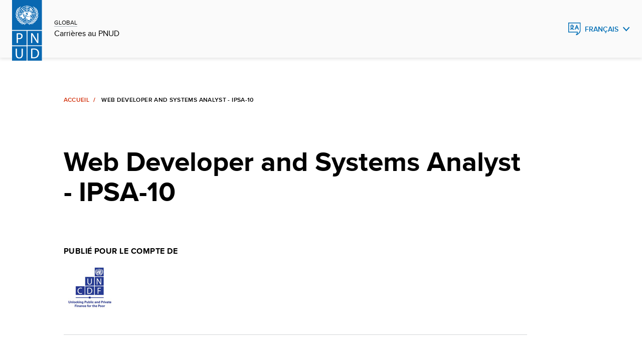

--- FILE ---
content_type: text/html;charset=UTF-8
request_url: https://jobs.undp.org/cj_view_job.cfm?cur_lang=fr&cur_job_id=111030
body_size: 8288
content:


<!doctype html>

<html lang="fr" class="no-js">
  

  <head>
    <meta charset="utf-8" />
    <meta http-equiv="x-ua-compatible" content="ie=edge">
    <meta name="viewport" content="width=device-width, initial-scale=1.0">
    <meta name="description" content="Jobs, careers, internships and volunteer opportunities at undp"/>
   
    <link rel="canonical" href="https://jobs.undp.org/"/>
    <meta name="twitter:card" content="summary_large_image"/>
    <meta name="twitter:site" content="@undp"/>
    <link rel="alternate" hreflang="en" href=""/>
    <link rel="alternate" hreflang="fr" href="fr/"/>
    <link rel="alternate" hreflang="es" href="es/"/>



    
    <meta property="og:type" content="website"/>
    <meta property="og:url" content="https://jobs.undp.org/"/>
    <meta property="og:description" content="Jobs, careers, internships and volunteer opportunities at undp"/>
    



<title>UNCDF Jobs - 111030- Web Developer and Systems Analyst - IPSA-10</title>




<link rel="icon" href="assets/img/favicon.ico" type="image/vnd.microsoft.icon" />


    <link rel="stylesheet" href="assets/css/base-minimal.min.css" media="all">
	<link rel="stylesheet" href="assets/css/components/checkbox.min.css" media="all">
    <link rel="stylesheet" href="assets/css/components/radio.min.css" media="all">
    <link rel="stylesheet" href="assets/css/components/input-fields.min.css" media="all">
    <link rel="stylesheet" href="assets/css/components/search-expand.min.css" media="all">
    <link rel="stylesheet" href="assets/css/components/breadcrumbs.min.css" media="all">
    <link rel="stylesheet" href="assets/css/components/country-site-header.min.css" media="all">
    <link rel="stylesheet" href="assets/css/components/menu.min.css" media="all">
    <link rel="stylesheet" href="assets/css/components/language-switcher.min.css" media="all">
    <link rel="stylesheet" href="assets/css/components/cta-link.min.css" media="all">

    <link rel="stylesheet" href="assets/css/components/footer.min.css" media="all">
    <link rel="stylesheet" href="assets/css/components/homepage-hero.min.css" media="all">
    <link rel="stylesheet" href="assets/css/components/buttons.min.css" media="all">
    <link rel="stylesheet" href="assets/css/components/filter-and-search-bar.min.css" media="all">
    <link rel="stylesheet" href="assets/css/components/post-header.min.css" media="all">
    <link rel="stylesheet" href="assets/css/components/multi-select.min.css" media="all">
    <link rel="stylesheet" href="assets/css/components/custom-select.min.css" media="all">
    <link rel="stylesheet" href="assets/css/components/chips.min.css" media="all">
	
	<link rel="stylesheet" href="assets/css/components/jobsite-custom-select.min.css" media="all">
	
	
	
	

    <link rel="stylesheet" href="assets/css/app.css" media="print" onload="this.media='all'">
    
    
<!-- Google Tag Manager -->
<script>(function(w,d,s,l,i){w[l]=w[l]||[];w[l].push({'gtm.start':
new Date().getTime(),event:'gtm.js'});var f=d.getElementsByTagName(s)[0],
j=d.createElement(s),dl=l!='dataLayer'?'&l='+l:'';j.async=true;j.src=
'https://www.googletagmanager.com/gtm.js?id='+i+dl;f.parentNode.insertBefore(j,f);
})(window,document,'script','dataLayer','GTM-NGDZ348X');</script>
<!-- End Google Tag Manager -->

  </head>



  
  <body id="top" class="landing-page-wrap">


<!-- Google Tag Manager (noscript) -->
<noscript><iframe src="https://www.googletagmanager.com/ns.html?id=GTM-NGDZ348X"
height="0" width="0" style="display:none;visibility:hidden"></iframe></noscript>
<!-- End Google Tag Manager (noscript) -->




<script src="assets/js/jquery-3.7.0.min.js"></script>    
	
	
    <header class="country-header">
      <div class="header">
        <div class="grid-container fluid">
          <div class="grid-x grid-margin-x align-content-middle">
            <div class="cell small-8 large-2 shrink align-self-middle top-left">
              <a href="https://www.undp.org/careers" class="logo"> <img src="assets/images/pnud-logo-blue.svg" alt="PNUD Logo" />
				
              </a>
              <div class="site-title">
				<span><a href="https://www.undp.org/careers">GLOBAL</a></span>
                <span><a href="https://www.undp.org/careers">Carri&egrave;res au PNUD</a></span>
			  </div>
            </div>



            

         <div class="cell small-3 large-auto top-right">
          <div class="dropdown-language">
			<button class="blue" aria-label="English, Select your language" aria-expanded="false">Fran&ccedil;ais</button>
            <ul role="menu">
				<li role="menuitem"><a href="cj_view_job.cfm?cur_lang=en&cur_job_id=111030" hreflang="en" tabindex="-1" lang="en">English</a></li> <li role="menuitem"><a href="cj_view_job.cfm?cur_lang=sp&cur_job_id=111030" hreflang="es" tabindex="-1" lang="es">Espa&ntilde;ol</a></li>
            </ul>
          </div>
        </div>




          </div>
        </div>
      </div>
    </header>
			
	


    <main>
	
	
      <div class="grid-container fluid mt-h">
        <div class="grid-x">
          <div class="cell large-9 medium-offset-1 medium-10">
            <nav aria-label="breadcrumbs" data-viewport="true"
              class="breadcrumb inviewport">
              <ul>
                <li><a href="cj_view_jobs.cfm" aria-label="Home">ACCUEIL</a></li>
                <li aria-current="Page title">Web Developer and Systems Analyst - IPSA-10</li>
              </ul>
            </nav>
            <div class="post-wrapper" data-viewport="true">
              <h2>Web Developer and Systems Analyst - IPSA-10</h2>
            </div>
          </div>
        </div>
        <div class="grid-x">
          <div class="cell large-9 medium-offset-1 medium-10 margin-bottom-10">
            			
	


			<div class="postMetadata">			
				<div class="postMetadata__category">
                  <h6>Publié pour le compte de</h6>
					<p></p>
					<p>
						
							<img src="images/uncdf_logo.jpg" alt="UNCDF" width=102 height=86 border=0>
						
					</p>
                </div>
			</div>
  			

			
			
			<div class="postMetadata">
			
                <div class="postMetadata__category">
                  <h6>Lieu :</h6>
                  <p>Homebased</p>
                </div>
                <div class="postMetadata__category">
                  <h6>Type de contrat :</h6>
                  <p>IPSA (Short-Term)</p>
                </div>
                <div class="postMetadata__category">
                  <h6>Date de commencement :</h6>
                  <p></p>
                </div>
                <div class="postMetadata__category">
                  <h6>Date limite de candidature :</h6>
                  <p>30-Jan-23 (Minuit New York, États-Unis)</p>
                </div>
                <div class="postMetadata__category">
                  <h6>Niveau du poste :</h6>
                  <p>IPSA-10</p>
                </div>
                <div class="postMetadata__category">
                  <h6>Durée du contrat initial</h6>
                  <p>Services will be requested on daily basis. Estimation of 30 day over one calendar year</p>
                </div>
                
				
				
				<div class="postMetadata__category">
                  <h6>Langues requises :</h6>
                  <p> Anglais &nbsp; </p>
                </div>
                <div class="postMetadata__category">
                  <h6>Durée prévue de la mission :</h6>
                  <p></p>
                </div>
            </div>
            
			

 <div>
              <p><small>Le PNUD s’engage à recruter un personnel divers en termes de genre, de nationalité et de culture. Nous encourageons de même les personnes issues des minorités ethniques, des communautés autochtones ou handicapées à postuler. Toutes les candidatures seront traitées dans la plus stricte confidentialité. Le PNUD ne tolère pas l’exploitation et / ou les atteintes sexuelles, ni aucune forme de harcèlement, y compris le harcèlement sexuel, et / ou toutes formes de discrimination. Tous/tes les candidats/tes selectectionnes /ées devront ainsi se soumettre à de rigoureuses vérifications relatives aux références fournies ainsi qu’à leurs antécédents.
    </small></p>
            </div>
          </div>
          <div class="cell large-8 medium-offset-1 medium-10 postContent">

<h2>Historique</h2> <p><strong>Instructions to Applicants</strong>: Click on the&nbsp;<strong>"Apply now"</strong>&nbsp;button. Input your information in the appropriate Sections: personal information, language proficiency, education, resume and motivation. Upon completion of the first page, please hit "submit application" tab at the end of the page. Please ensure that CV or P11 and the Cover letter are combined in&nbsp;<strong>one file</strong>.</p><p><strong>The following documents shall be required from the applicants:</strong></p><p><strong>Personal CV or P11</strong>, indicating all past positions held and their main underlying functions, their durations (month/year), the qualifications, as well as the contact details (email and telephone number) of the Candidate, and at least three (3) the most recent professional references of previous supervisors. References may also include peers.</p><p>A cover letter (maximum length: 1 page) indicating why the candidate considers him-/herself to be suitable for the position.</p><p>Managers may ask (ad hoc) for any other materials relevant to pre-assessing the relevance of their experience, such as&nbsp;reports, presentations, publications, campaigns or other materials.</p><p> </p><p><strong>Travel:&nbsp;&nbsp; </strong></p><p>This is a home-based position. UNCDF will cover the cost of travel of the individual to the duty station, as well as their return to their home upon completion of their services in case of reassignment to different duty station.&nbsp;&nbsp;</p><p> </p><p><strong>Institutional Arrangement</strong></p><p>The Web Developer and Systems Analyst will join the PA team and report to will contribute to the effective delivery of the programme’s activities, reporting to the Policy Lead, P-4 and in close collaboration with the Agile Delivery Specialist, IPSA.</p><p>This position will be home-based.</p><p> </p><p><strong>Office/Unit/Project </strong><strong>Description&nbsp;</strong></p><p>The UN Capital Development Fund (UNCDF) makes public and private finance work for the poor in the world’s 47 least developed countries. With its capital mandate and instruments, UNCDF offers “last mile” finance models that unlock public and private resources, especially at the domestic level, to reduce poverty and support local economic development. UNCDF’s financing models work through two channels: financial inclusion that expands the opportunities for individuals, households, and small businesses to participate in the local economy, providing them with the tools they need to climb out of poverty and manage their financial lives; and by showing how localized investments—through fiscal decentralization, innovative municipal finance, and structured project&nbsp; finance—can drive public and private funding that underpins local economic expansion and sustainable development.</p><p> </p><p>By strengthening how finance works for poor people at the household, small enterprise, and local infrastructure levels, UNCDF contributes to SDG 1 on eradicating poverty and SDG 17 on the means of implementation. By identifying those market segments where innovative financing models can have transformational impact in helping to reach the last mile and address exclusion and inequalities of access, UNCDF contributes to a number of different SDGs.</p><p> </p><p><em>Digital economies: </em></p><p>UNCDF manages initiatives to develop inclusive digital finance ecosystems which offer a wide range of financial services specially for low-income vulnerable communities. Specifically, UNCDF provides a mix of policy, technical and financial support to a range of government and private sector actors in each country, as well as invests in research and other public goods to benefit all market actors. By supporting the development of digital finance ecosystem in these countries, UNCDF aims to increase the financial security of low income and rural households through access to appropriate, affordable and secure means to receive, manage and save money.</p><p> </p><p>Recently, UNCDF has formulated its strategy ‘Leaving no one behind in the digital era’ based on over a decade of experience in digital finance in Africa, Asia and the Pacific. UNCDF recognizes that reaching the full potential of digital financial inclusion aligns with the vision of promoting digital economies that leave no one behind. The vision of UNCDF is to empower millions of people by 2024 to use services daily that leverage innovation and technology and contribute to the SDGs. UNCDF will apply a market development approach and continuously seek to address underlying market dysfunctions. For more information, please see:</p><p><a href="https://www.uncdf.org/article/4567/uncdf-launches-digital-economy-strategy-leaving-no-one-behind-in-the-digital-era">https://www.uncdf.org/article/4567/uncdf-launches-digital-economy-strategy-leaving-no-one-behind-in-the-digital-era</a></p><p> </p><p><em>Enabling policy and regulation:</em></p><p>UNCDF has been working with national governments to improve access to financial services for over 25 years. In the last decade, we have focused specifically on the role that digital technologies play in accelerating usage of financial services by low-income people. In our role as a technical assistance provider and neutral broker, UNCDF works closely with global and national partners to build capacity and support governments to engage with industry to facilitate solutions to key market constraints at the local and regional level. For more information, please see: <a href="https://policyaccelerator.uncdf.org/">https://policyaccelerator.uncdf.org/</a>.</p><p> </p> <P>
			
<h2>Devoirs et responsabilités</h2> <p><strong>Scope of Work</strong></p><p>The Web Developer and Systems Analyst is responsible for supporting technical enhancements to the UNCDF Policy Accelerator website and helping to implement an integrated results management system. This person will:</p><ul><li>Research topics identified by the Agile Delivery Specialist and test technical solutions</li><li>Advise on appropriate approach considering technical, financial, and capacity constraints</li><li>Implement technical solutions</li><li>Troubleshoot issues</li><li>Support other technical projects as appropriate</li></ul> <P>

<h2>Compétences</h2> <p> </p><table border="1" cellspacing="0" cellpadding="0" style="width:623px"><tbody><tr><td colspan="2" style="height:22px; width:623px"><p><strong><em>Core</em></strong></p></td></tr><tr><td style="height:22px; width:357px"><p><strong>Achieve Results:</strong></p></td><td style="height:22px; width:266px"><p>LEVEL 3: Set and align challenging, achievable objectives for multiple projects, have lasting impact</p></td></tr><tr><td style="height:22px; width:357px"><p><strong>Think Innovatively:</strong></p></td><td style="height:22px; width:266px"><p>LEVEL 3: Proactively mitigate potential risks, develop new ideas to solve complex problems</p></td></tr><tr><td style="height:22px; width:357px"><p><strong>Learn Continuously:</strong></p></td><td style="height:22px; width:266px"><p>LEVEL 3: Create and act on opportunities to expand horizons, diversify experiences</p></td></tr><tr><td style="height:22px; width:357px"><p><strong>Adapt with Agility:</strong></p></td><td style="height:22px; width:266px"><p>LEVEL 3: Proactively initiate and champion change, manage multiple competing demands</p></td></tr><tr><td style="height:22px; width:357px"><p><strong>Act with Determination: </strong></p></td><td style="height:22px; width:266px"><p>LEVEL 3: Think beyond immediate task/barriers and take action to achieve greater results</p></td></tr><tr><td style="height:21px; width:357px"><p><strong>Engage and Partner:</strong></p></td><td style="height:21px; width:266px"><p>LEVEL 3: Political savvy, navigate complex landscape, champion inter-agency collaboration</p></td></tr><tr><td style="height:22px; width:357px"><p><strong>Enable Diversity and Inclusion:</strong></p></td><td style="height:22px; width:266px"><p>LEVEL 3: Appreciate benefits of diverse workforce and champion inclusivity</p></td></tr><tr><td colspan="2" style="height:71px; width:623px"><p><strong><em>People Management (Insert below standard sentence if the position has direct reports.)</em></strong></p><p> </p><p>UNDP People Management Competencies can be found in the dedicated <a href="https://www.undp.org/sites/g/files/zskgke326/files/2021-12/PeopleManagementCompetencies.pdf">site</a>.</p><p> </p><p><strong><em>Cross-Functional &amp; Technical competencies (insert up to 7 competencies) </em></strong></p><table border="1" cellspacing="0" cellpadding="0" style="width:610px"><tbody><tr><td style="height:17px; width:132px"><p><strong><em>Thematic Area</em></strong></p></td><td style="height:17px; width:99px"><p><strong><em>Name</em></strong></p></td><td style="height:17px; width:379px"><p><strong><em>Definition</em></strong></p></td></tr><tr><td style="height:16px; width:132px"><p><em>Digital &amp; Innovation</em></p></td><td style="height:16px; width:99px"><p><em>Data literacy</em></p></td><td style="height:16px; width:379px"><p><em>Understand the potential as well as the limitations of using data-driven innovation</em></p></td></tr><tr><td style="height:17px; width:132px"><p><em>Digital &amp; Innovation</em></p></td><td style="height:17px; width:99px"><p><em>Tech literacy</em></p></td><td style="height:17px; width:379px"><p><em>Ability to apply new digital tools or adapting their original use to create new insights, fresh perspectives or develop solutions.</em></p></td></tr><tr><td style="height:16px; width:132px"><p><em>Business Management</em></p></td><td style="height:16px; width:99px"><p><em>Results-based management</em></p></td><td style="height:16px; width:379px"><p><em>Ability to manage programmes and projects with a focus at improved performance and demonstrable results</em></p></td></tr><tr><td style="height:17px; width:132px"><p><em>Digital &amp; Innovation</em></p></td><td style="height:17px; width:99px"><p><em>Collective intelligence design</em></p></td><td style="height:17px; width:379px"><p><em>Being able to integrate different types of data (real-time, ‘ground- truth’ and novel data) to unlock fresh insights. Understand guidelines and principles around data privacy, ethics and protection.</em></p></td></tr><tr><td style="height:17px; width:132px"><p><em>Business Management</em></p></td><td style="height:17px; width:99px"><p><em>Monitoring</em></p></td><td style="height:17px; width:379px"><p><em>Ability to provide managers and key stakeholders with regular feedback on the consistency or discrepancy between planned and actual activities and programme</em></p><p> </p><p><em>performance and results</em></p></td></tr><tr><td style="height:16px; width:132px"><p><em>Information Management and Technology </em></p></td><td style="height:16px; width:99px"><p><em>Network, communication and Infrastructure Management </em></p></td><td style="height:16px; width:379px"><p><em>Ability to develop/integrate/operate/manage IT network, communications, Cloud or on-premise infrastructure, and new technologies </em></p></td></tr><tr><td style="height:17px; width:132px"><p><em>Information Management and Technology</em></p></td><td style="height:17px; width:99px"><p><em>Quality Management </em></p></td><td style="height:17px; width:379px"><p><em>Ability to manage quality of IT services</em></p></td></tr></tbody></table><p> </p></td></tr></tbody></table><p> </p> <P> 
			
<h2>Qualifications et expériences requises</h2> <p> </p><table border="1" cellspacing="0" cellpadding="0" style="width:606px"><tbody><tr><td style="height:20px; width:170px"><p><strong>Min. Academic Education</strong></p></td><td style="height:20px; width:436px"><ul><li>Master’s degree in IT, web development, computer science or related field</li></ul><ul><li>Bachelor’s degree in the above fields with additional two years of work experience will be given due consideration in lieu of Master’s degree</li></ul></td></tr><tr><td style="height:20px; width:170px"><p><strong>Min. years of relevant Work experience </strong></p></td><td style="height:20px; width:436px"><ul><li>A minimum of five years (with a master’s degree, equivalent to seven years with a bachelor’s degree) of experience working in web development using platforms such as Squarespace, Wordpress, Drupalis mandatory</li></ul><p> </p></td></tr><tr><td style="height:20px; width:170px"><p><strong>Required skills and competencies</strong></p></td><td style="height:20px; width:436px"><ul><li>Demonstrated experience in the development and management of dynamic websites; significant experience with online publishing, including analytics and social media, deep experience with using and supporting others in the use of content management systems is required</li></ul></td></tr><tr><td style="height:20px; width:170px"><p><strong>Desired additional skills and competencies</strong></p></td><td style="height:20px; width:436px"><ul><li>Deep expertise and hands-on experience with data management, database development, data visualization, data integration; Implementing, enhancing, and troubleshooting with Web Applications and programming languages such as HTML, CSS, JavaScript, JQuery and API's is required</li></ul></td></tr><tr><td style="height:20px; width:170px"><p><strong>Required Language(s) (at working level)</strong></p></td><td style="height:20px; width:436px"><p>Fluency in written and spoken English is required</p></td></tr><tr><td style="height:20px; width:170px"><p><strong>Professional Certificates</strong></p></td><td style="height:20px; width:436px"><p>Data management, ITIL</p></td></tr></tbody></table><p> </p> <P> 
          </div>
        </div>
      </div>
    </main>


 <footer class="footer">
        <div class="grid-x">
          <div class="cell medium-10 medium-offset-1">
            <div class="grid-x footer-top">
              <div class="cell medium-5">
                <div class="footer-logo">
                 
                    <a href="https://www.undp.org/fr"><img src="assets/images/pnud-logo-white.svg" alt="PNUD Logo"/></a>
					
					
                  <h5 tabindex="0">
					Programme des Nations Unies <br />pour le d&eacute;veloppement
					
                  </h5>
                </div>
              </div>
              <div class="cell medium-5 show-large">
                <ul class="footer-icons">
                  <li>
						<a href="https://www.undp.org/fr/twitter-redirect" class="twitter" target="_blank">Twitter</a>
										  
				  </li>
				  
                  <li>
						<a href="https://www.undp.org/fr/facebook-redirect" class="facebook" target="_blank">Facebook</a>
						
				  </li>

                  <li><a href="https://www.youtube.com/UNDP/" class="youtube" target="_blank">Youtube</a></li>
                  <li><a href="https://www.instagram.com/UNDP/" class="instagram" target="_blank">Instagram</a></li>
                  <li><a href="https://www.linkedin.com/company/undp/" class="linkedin" target="_blank">LinkedIn</a></li>

                </ul>
              </div>
            </div>
            <div class="grid-x footer-bottom">
              <div class="cell medium-5">
                <p tabindex="0">&copy; 2026  Programme des Nations Unies pour le d&eacute;veloppement
					
				</p>
              </div>
              <div class="cell medium-6">
                <ul class="footer-lists">
                  <li>
				  	<a href="https://www.undp.org/fr/droits-dauteur-et-conditions-dutilisation" target="_blank">Conditions d'utilisation</a>
					
				  </li>
              </ul>
                <div class="show-small">
                  <ul class="footer-icons">
                    <li>
						<a href="https://www.undp.org/fr/twitter-redirect" class="twitter" target="_blank">Twitter</a>
						
					</li>
					
                    <li>
						<a href="https://www.undp.org/fr/facebook-redirect" class="facebook" target="_blank">Facebook</a>
						
					</li>					

                    <li><a href="https://www.youtube.com/UNDP/" class="youtube" target="_blank">Youtube</a></li>
                    <li><a href="https://www.instagram.com/UNDP/" class="instagram" target="_blank">Instagram</a></li>
                    <li><a href="https://www.linkedin.com/company/undp/" class="linkedin" target="_blank">LinkedIn</a></li>

                    </ul>
                </div>
              </div>
            </div>
          </div>
        </div>
      </footer>
    <script src="https://cdn.jsdelivr.net/npm/jquery@3/dist/jquery.min.js"></script>
    <script src="https://cdn.jsdelivr.net/npm/gsap@3/dist/gsap.min.js"></script>
    <script src="https://cdn.jsdelivr.net/npm/gsap@3/dist/ScrollTrigger.min.js"></script>
    <script src="https://cdn.jsdelivr.net/npm/gsap@3/dist/EasePack.min.js"></script>
    <script src="assets/js/app.js"></script>
    

  </body>
</html>



--- FILE ---
content_type: text/css
request_url: https://jobs.undp.org/assets/css/base-minimal.min.css
body_size: 12090
content:
html{text-size-adjust:100%;line-height:1.15}body{margin:0}main{display:block}h1{font-size:2em;margin:.67em 0}hr{box-sizing:content-box;height:0;overflow:visible}pre{font-family:monospace;font-size:1em}a{background-color:transparent}abbr[title]{border-bottom:none;text-decoration:underline;text-decoration:underline dotted}b,strong{font-weight:bolder}code,kbd,samp{font-family:monospace;font-size:1em}small{font-size:80%}sub,sup{font-size:75%;line-height:0;position:relative;vertical-align:baseline}sub{bottom:-.25em}sup{top:-.5em}img{border-style:none}button,input,optgroup,select,textarea{font-family:inherit;font-size:100%;line-height:1.15;margin:0}button,input{overflow:visible}button,select{text-transform:none}[type=button],[type=reset],[type=submit],button{appearance:button}[type=button]::-moz-focus-inner,[type=reset]::-moz-focus-inner,[type=submit]::-moz-focus-inner,button::-moz-focus-inner{border-style:none;padding:0}[type=button]:-moz-focusring,[type=reset]:-moz-focusring,[type=submit]:-moz-focusring,button:-moz-focusring{outline:1px dotted ButtonText}fieldset{padding:.35em .75em .625em}legend{box-sizing:border-box;color:inherit;display:table;max-width:100%;padding:0;white-space:normal}progress{vertical-align:baseline}textarea{overflow:auto}[type=checkbox],[type=radio]{box-sizing:border-box;padding:0}[type=number]::-webkit-inner-spin-button,[type=number]::-webkit-outer-spin-button{height:auto}[type=search]{appearance:textfield;outline-offset:-2px}[type=search]::-webkit-search-decoration{appearance:none}::-webkit-file-upload-button{appearance:button;font:inherit}details{display:block}summary{display:list-item}[hidden],template{display:none}.grid-container{margin-left:auto;margin-right:auto;max-width:90rem;padding-left:.75rem;padding-right:.75rem}@media print,screen and (min-width:30em){.grid-container{padding-left:1.5rem;padding-right:1.5rem}}.grid-container.fluid{margin-left:auto;margin-right:auto;max-width:100%;padding-left:.75rem;padding-right:.75rem}@media print,screen and (min-width:30em){.grid-container.fluid{padding-left:1.5rem;padding-right:1.5rem}}.grid-container.full{margin-left:auto;margin-right:auto;max-width:100%;padding-left:0;padding-right:0}.grid-x{display:flex;flex-flow:row wrap}.cell{flex:0 0 auto;min-height:0;min-width:0;width:100%}.cell.auto{flex:1 1 0}.cell.shrink{flex:0 0 auto}.grid-x>.auto,.grid-x>.shrink{width:auto}.grid-x>.small-1,.grid-x>.small-10,.grid-x>.small-11,.grid-x>.small-12,.grid-x>.small-2,.grid-x>.small-3,.grid-x>.small-4,.grid-x>.small-5,.grid-x>.small-6,.grid-x>.small-7,.grid-x>.small-8,.grid-x>.small-9,.grid-x>.small-full,.grid-x>.small-shrink{flex-basis:auto}@media print,screen and (min-width:30em){.grid-x>.medium-1,.grid-x>.medium-10,.grid-x>.medium-11,.grid-x>.medium-12,.grid-x>.medium-2,.grid-x>.medium-3,.grid-x>.medium-4,.grid-x>.medium-5,.grid-x>.medium-6,.grid-x>.medium-7,.grid-x>.medium-8,.grid-x>.medium-9,.grid-x>.medium-full,.grid-x>.medium-shrink{flex-basis:auto}}@media print,screen and (min-width:64em){.grid-x>.large-1,.grid-x>.large-10,.grid-x>.large-11,.grid-x>.large-12,.grid-x>.large-2,.grid-x>.large-3,.grid-x>.large-4,.grid-x>.large-5,.grid-x>.large-6,.grid-x>.large-7,.grid-x>.large-8,.grid-x>.large-9,.grid-x>.large-full,.grid-x>.large-shrink{flex-basis:auto}}@media screen and (min-width:90em){.grid-x>.xlarge-1,.grid-x>.xlarge-10,.grid-x>.xlarge-11,.grid-x>.xlarge-12,.grid-x>.xlarge-2,.grid-x>.xlarge-3,.grid-x>.xlarge-4,.grid-x>.xlarge-5,.grid-x>.xlarge-6,.grid-x>.xlarge-7,.grid-x>.xlarge-8,.grid-x>.xlarge-9,.grid-x>.xlarge-full,.grid-x>.xlarge-shrink{flex-basis:auto}}@media screen and (min-width:120em){.grid-x>.xxlarge-1,.grid-x>.xxlarge-10,.grid-x>.xxlarge-11,.grid-x>.xxlarge-12,.grid-x>.xxlarge-2,.grid-x>.xxlarge-3,.grid-x>.xxlarge-4,.grid-x>.xxlarge-5,.grid-x>.xxlarge-6,.grid-x>.xxlarge-7,.grid-x>.xxlarge-8,.grid-x>.xxlarge-9,.grid-x>.xxlarge-full,.grid-x>.xxlarge-shrink{flex-basis:auto}}.grid-x>.small-1,.grid-x>.small-10,.grid-x>.small-11,.grid-x>.small-12,.grid-x>.small-2,.grid-x>.small-3,.grid-x>.small-4,.grid-x>.small-5,.grid-x>.small-6,.grid-x>.small-7,.grid-x>.small-8,.grid-x>.small-9{flex:0 0 auto}.grid-x>.small-1{width:8.3333333333%}.grid-x>.small-2{width:16.6666666667%}.grid-x>.small-3{width:25%}.grid-x>.small-4{width:33.3333333333%}.grid-x>.small-5{width:41.6666666667%}.grid-x>.small-6{width:50%}.grid-x>.small-7{width:58.3333333333%}.grid-x>.small-8{width:66.6666666667%}.grid-x>.small-9{width:75%}.grid-x>.small-10{width:83.3333333333%}.grid-x>.small-11{width:91.6666666667%}.grid-x>.small-12{width:100%}@media print,screen and (min-width:30em){.grid-x>.medium-auto{flex:1 1 0;width:auto}.grid-x>.medium-1,.grid-x>.medium-10,.grid-x>.medium-11,.grid-x>.medium-12,.grid-x>.medium-2,.grid-x>.medium-3,.grid-x>.medium-4,.grid-x>.medium-5,.grid-x>.medium-6,.grid-x>.medium-7,.grid-x>.medium-8,.grid-x>.medium-9,.grid-x>.medium-shrink{flex:0 0 auto}.grid-x>.medium-shrink{width:auto}.grid-x>.medium-1{width:8.3333333333%}.grid-x>.medium-2{width:16.6666666667%}.grid-x>.medium-3{width:25%}.grid-x>.medium-4{width:33.3333333333%}.grid-x>.medium-5{width:41.6666666667%}.grid-x>.medium-6{width:50%}.grid-x>.medium-7{width:58.3333333333%}.grid-x>.medium-8{width:66.6666666667%}.grid-x>.medium-9{width:75%}.grid-x>.medium-10{width:83.3333333333%}.grid-x>.medium-11{width:91.6666666667%}.grid-x>.medium-12{width:100%}}@media print,screen and (min-width:64em){.grid-x>.large-auto{flex:1 1 0;width:auto}.grid-x>.large-1,.grid-x>.large-10,.grid-x>.large-11,.grid-x>.large-12,.grid-x>.large-2,.grid-x>.large-3,.grid-x>.large-4,.grid-x>.large-5,.grid-x>.large-6,.grid-x>.large-7,.grid-x>.large-8,.grid-x>.large-9,.grid-x>.large-shrink{flex:0 0 auto}.grid-x>.large-shrink{width:auto}.grid-x>.large-1{width:8.3333333333%}.grid-x>.large-2{width:16.6666666667%}.grid-x>.large-3{width:25%}.grid-x>.large-4{width:33.3333333333%}.grid-x>.large-5{width:41.6666666667%}.grid-x>.large-6{width:50%}.grid-x>.large-7{width:58.3333333333%}.grid-x>.large-8{width:66.6666666667%}.grid-x>.large-9{width:75%}.grid-x>.large-10{width:83.3333333333%}.grid-x>.large-11{width:91.6666666667%}.grid-x>.large-12{width:100%}}@media screen and (min-width:90em){.grid-x>.xlarge-auto{flex:1 1 0;width:auto}.grid-x>.xlarge-1,.grid-x>.xlarge-10,.grid-x>.xlarge-11,.grid-x>.xlarge-12,.grid-x>.xlarge-2,.grid-x>.xlarge-3,.grid-x>.xlarge-4,.grid-x>.xlarge-5,.grid-x>.xlarge-6,.grid-x>.xlarge-7,.grid-x>.xlarge-8,.grid-x>.xlarge-9,.grid-x>.xlarge-shrink{flex:0 0 auto}.grid-x>.xlarge-shrink{width:auto}.grid-x>.xlarge-1{width:8.3333333333%}.grid-x>.xlarge-2{width:16.6666666667%}.grid-x>.xlarge-3{width:25%}.grid-x>.xlarge-4{width:33.3333333333%}.grid-x>.xlarge-5{width:41.6666666667%}.grid-x>.xlarge-6{width:50%}.grid-x>.xlarge-7{width:58.3333333333%}.grid-x>.xlarge-8{width:66.6666666667%}.grid-x>.xlarge-9{width:75%}.grid-x>.xlarge-10{width:83.3333333333%}.grid-x>.xlarge-11{width:91.6666666667%}.grid-x>.xlarge-12{width:100%}}@media screen and (min-width:120em){.grid-x>.xxlarge-auto{flex:1 1 0;width:auto}.grid-x>.xxlarge-1,.grid-x>.xxlarge-10,.grid-x>.xxlarge-11,.grid-x>.xxlarge-12,.grid-x>.xxlarge-2,.grid-x>.xxlarge-3,.grid-x>.xxlarge-4,.grid-x>.xxlarge-5,.grid-x>.xxlarge-6,.grid-x>.xxlarge-7,.grid-x>.xxlarge-8,.grid-x>.xxlarge-9,.grid-x>.xxlarge-shrink{flex:0 0 auto}.grid-x>.xxlarge-shrink{width:auto}.grid-x>.xxlarge-1{width:8.3333333333%}.grid-x>.xxlarge-2{width:16.6666666667%}.grid-x>.xxlarge-3{width:25%}.grid-x>.xxlarge-4{width:33.3333333333%}.grid-x>.xxlarge-5{width:41.6666666667%}.grid-x>.xxlarge-6{width:50%}.grid-x>.xxlarge-7{width:58.3333333333%}.grid-x>.xxlarge-8{width:66.6666666667%}.grid-x>.xxlarge-9{width:75%}.grid-x>.xxlarge-10{width:83.3333333333%}.grid-x>.xxlarge-11{width:91.6666666667%}.grid-x>.xxlarge-12{width:100%}}.grid-margin-x:not(.grid-x)>.cell{width:auto}.grid-margin-y:not(.grid-y)>.cell{height:auto}.grid-margin-x{margin-left:-.375rem;margin-right:-.375rem}@media print,screen and (min-width:30em){.grid-margin-x{margin-left:-.75rem;margin-right:-.75rem}}.grid-margin-x>.cell{margin-left:.375rem;margin-right:.375rem;width:calc(100% - .75rem)}@media print,screen and (min-width:30em){.grid-margin-x>.cell{margin-left:.75rem;margin-right:.75rem;width:calc(100% - 1.5rem)}}.grid-margin-x>.auto,.grid-margin-x>.shrink{width:auto}.grid-margin-x>.small-1{width:calc(8.33333% - .75rem)}.grid-margin-x>.small-2{width:calc(16.66667% - .75rem)}.grid-margin-x>.small-3{width:calc(25% - .75rem)}.grid-margin-x>.small-4{width:calc(33.33333% - .75rem)}.grid-margin-x>.small-5{width:calc(41.66667% - .75rem)}.grid-margin-x>.small-6{width:calc(50% - .75rem)}.grid-margin-x>.small-7{width:calc(58.33333% - .75rem)}.grid-margin-x>.small-8{width:calc(66.66667% - .75rem)}.grid-margin-x>.small-9{width:calc(75% - .75rem)}.grid-margin-x>.small-10{width:calc(83.33333% - .75rem)}.grid-margin-x>.small-11{width:calc(91.66667% - .75rem)}.grid-margin-x>.small-12{width:calc(100% - .75rem)}@media print,screen and (min-width:30em){.grid-margin-x>.auto,.grid-margin-x>.shrink{width:auto}.grid-margin-x>.small-1{width:calc(8.33333% - 1.5rem)}.grid-margin-x>.small-2{width:calc(16.66667% - 1.5rem)}.grid-margin-x>.small-3{width:calc(25% - 1.5rem)}.grid-margin-x>.small-4{width:calc(33.33333% - 1.5rem)}.grid-margin-x>.small-5{width:calc(41.66667% - 1.5rem)}.grid-margin-x>.small-6{width:calc(50% - 1.5rem)}.grid-margin-x>.small-7{width:calc(58.33333% - 1.5rem)}.grid-margin-x>.small-8{width:calc(66.66667% - 1.5rem)}.grid-margin-x>.small-9{width:calc(75% - 1.5rem)}.grid-margin-x>.small-10{width:calc(83.33333% - 1.5rem)}.grid-margin-x>.small-11{width:calc(91.66667% - 1.5rem)}.grid-margin-x>.small-12{width:calc(100% - 1.5rem)}.grid-margin-x>.medium-auto,.grid-margin-x>.medium-shrink{width:auto}.grid-margin-x>.medium-1{width:calc(8.33333% - 1.5rem)}.grid-margin-x>.medium-2{width:calc(16.66667% - 1.5rem)}.grid-margin-x>.medium-3{width:calc(25% - 1.5rem)}.grid-margin-x>.medium-4{width:calc(33.33333% - 1.5rem)}.grid-margin-x>.medium-5{width:calc(41.66667% - 1.5rem)}.grid-margin-x>.medium-6{width:calc(50% - 1.5rem)}.grid-margin-x>.medium-7{width:calc(58.33333% - 1.5rem)}.grid-margin-x>.medium-8{width:calc(66.66667% - 1.5rem)}.grid-margin-x>.medium-9{width:calc(75% - 1.5rem)}.grid-margin-x>.medium-10{width:calc(83.33333% - 1.5rem)}.grid-margin-x>.medium-11{width:calc(91.66667% - 1.5rem)}.grid-margin-x>.medium-12{width:calc(100% - 1.5rem)}}@media print,screen and (min-width:64em){.grid-margin-x>.large-auto,.grid-margin-x>.large-shrink{width:auto}.grid-margin-x>.large-1{width:calc(8.33333% - 1.5rem)}.grid-margin-x>.large-2{width:calc(16.66667% - 1.5rem)}.grid-margin-x>.large-3{width:calc(25% - 1.5rem)}.grid-margin-x>.large-4{width:calc(33.33333% - 1.5rem)}.grid-margin-x>.large-5{width:calc(41.66667% - 1.5rem)}.grid-margin-x>.large-6{width:calc(50% - 1.5rem)}.grid-margin-x>.large-7{width:calc(58.33333% - 1.5rem)}.grid-margin-x>.large-8{width:calc(66.66667% - 1.5rem)}.grid-margin-x>.large-9{width:calc(75% - 1.5rem)}.grid-margin-x>.large-10{width:calc(83.33333% - 1.5rem)}.grid-margin-x>.large-11{width:calc(91.66667% - 1.5rem)}.grid-margin-x>.large-12{width:calc(100% - 1.5rem)}}@media screen and (min-width:90em){.grid-margin-x>.xlarge-auto,.grid-margin-x>.xlarge-shrink{width:auto}.grid-margin-x>.xlarge-1{width:calc(8.33333% - 1.5rem)}.grid-margin-x>.xlarge-2{width:calc(16.66667% - 1.5rem)}.grid-margin-x>.xlarge-3{width:calc(25% - 1.5rem)}.grid-margin-x>.xlarge-4{width:calc(33.33333% - 1.5rem)}.grid-margin-x>.xlarge-5{width:calc(41.66667% - 1.5rem)}.grid-margin-x>.xlarge-6{width:calc(50% - 1.5rem)}.grid-margin-x>.xlarge-7{width:calc(58.33333% - 1.5rem)}.grid-margin-x>.xlarge-8{width:calc(66.66667% - 1.5rem)}.grid-margin-x>.xlarge-9{width:calc(75% - 1.5rem)}.grid-margin-x>.xlarge-10{width:calc(83.33333% - 1.5rem)}.grid-margin-x>.xlarge-11{width:calc(91.66667% - 1.5rem)}.grid-margin-x>.xlarge-12{width:calc(100% - 1.5rem)}}@media screen and (min-width:120em){.grid-margin-x>.xxlarge-auto,.grid-margin-x>.xxlarge-shrink{width:auto}.grid-margin-x>.xxlarge-1{width:calc(8.33333% - 1.5rem)}.grid-margin-x>.xxlarge-2{width:calc(16.66667% - 1.5rem)}.grid-margin-x>.xxlarge-3{width:calc(25% - 1.5rem)}.grid-margin-x>.xxlarge-4{width:calc(33.33333% - 1.5rem)}.grid-margin-x>.xxlarge-5{width:calc(41.66667% - 1.5rem)}.grid-margin-x>.xxlarge-6{width:calc(50% - 1.5rem)}.grid-margin-x>.xxlarge-7{width:calc(58.33333% - 1.5rem)}.grid-margin-x>.xxlarge-8{width:calc(66.66667% - 1.5rem)}.grid-margin-x>.xxlarge-9{width:calc(75% - 1.5rem)}.grid-margin-x>.xxlarge-10{width:calc(83.33333% - 1.5rem)}.grid-margin-x>.xxlarge-11{width:calc(91.66667% - 1.5rem)}.grid-margin-x>.xxlarge-12{width:calc(100% - 1.5rem)}}.grid-padding-x .grid-padding-x{margin-left:-.375rem;margin-right:-.375rem}@media print,screen and (min-width:30em){.grid-padding-x .grid-padding-x{margin-left:-.75rem;margin-right:-.75rem}}.grid-container:not(.full)>.grid-padding-x{margin-left:-.375rem;margin-right:-.375rem}@media print,screen and (min-width:30em){.grid-container:not(.full)>.grid-padding-x{margin-left:-.75rem;margin-right:-.75rem}}.grid-padding-x>.cell{padding-left:.375rem;padding-right:.375rem}@media print,screen and (min-width:30em){.grid-padding-x>.cell{padding-left:.75rem;padding-right:.75rem}}.small-up-1>.cell{width:100%}.small-up-2>.cell{width:50%}.small-up-3>.cell{width:33.3333333333%}.small-up-4>.cell{width:25%}.small-up-5>.cell{width:20%}.small-up-6>.cell{width:16.6666666667%}.small-up-7>.cell{width:14.2857142857%}.small-up-8>.cell{width:12.5%}@media print,screen and (min-width:30em){.medium-up-1>.cell{width:100%}.medium-up-2>.cell{width:50%}.medium-up-3>.cell{width:33.3333333333%}.medium-up-4>.cell{width:25%}.medium-up-5>.cell{width:20%}.medium-up-6>.cell{width:16.6666666667%}.medium-up-7>.cell{width:14.2857142857%}.medium-up-8>.cell{width:12.5%}}@media print,screen and (min-width:64em){.large-up-1>.cell{width:100%}.large-up-2>.cell{width:50%}.large-up-3>.cell{width:33.3333333333%}.large-up-4>.cell{width:25%}.large-up-5>.cell{width:20%}.large-up-6>.cell{width:16.6666666667%}.large-up-7>.cell{width:14.2857142857%}.large-up-8>.cell{width:12.5%}}@media screen and (min-width:90em){.xlarge-up-1>.cell{width:100%}.xlarge-up-2>.cell{width:50%}.xlarge-up-3>.cell{width:33.3333333333%}.xlarge-up-4>.cell{width:25%}.xlarge-up-5>.cell{width:20%}.xlarge-up-6>.cell{width:16.6666666667%}.xlarge-up-7>.cell{width:14.2857142857%}.xlarge-up-8>.cell{width:12.5%}}@media screen and (min-width:120em){.xxlarge-up-1>.cell{width:100%}.xxlarge-up-2>.cell{width:50%}.xxlarge-up-3>.cell{width:33.3333333333%}.xxlarge-up-4>.cell{width:25%}.xxlarge-up-5>.cell{width:20%}.xxlarge-up-6>.cell{width:16.6666666667%}.xxlarge-up-7>.cell{width:14.2857142857%}.xxlarge-up-8>.cell{width:12.5%}}.grid-margin-x.small-up-1>.cell{width:calc(100% - .75rem)}.grid-margin-x.small-up-2>.cell{width:calc(50% - .75rem)}.grid-margin-x.small-up-3>.cell{width:calc(33.33333% - .75rem)}.grid-margin-x.small-up-4>.cell{width:calc(25% - .75rem)}.grid-margin-x.small-up-5>.cell{width:calc(20% - .75rem)}.grid-margin-x.small-up-6>.cell{width:calc(16.66667% - .75rem)}.grid-margin-x.small-up-7>.cell{width:calc(14.28571% - .75rem)}.grid-margin-x.small-up-8>.cell{width:calc(12.5% - .75rem)}@media print,screen and (min-width:30em){.grid-margin-x.small-up-1>.cell{width:calc(100% - 1.5rem)}.grid-margin-x.small-up-2>.cell{width:calc(50% - 1.5rem)}.grid-margin-x.small-up-3>.cell{width:calc(33.33333% - 1.5rem)}.grid-margin-x.small-up-4>.cell{width:calc(25% - 1.5rem)}.grid-margin-x.small-up-5>.cell{width:calc(20% - 1.5rem)}.grid-margin-x.small-up-6>.cell{width:calc(16.66667% - 1.5rem)}.grid-margin-x.small-up-7>.cell{width:calc(14.28571% - 1.5rem)}.grid-margin-x.small-up-8>.cell{width:calc(12.5% - 1.5rem)}.grid-margin-x.medium-up-1>.cell{width:calc(100% - 1.5rem)}.grid-margin-x.medium-up-2>.cell{width:calc(50% - 1.5rem)}.grid-margin-x.medium-up-3>.cell{width:calc(33.33333% - 1.5rem)}.grid-margin-x.medium-up-4>.cell{width:calc(25% - 1.5rem)}.grid-margin-x.medium-up-5>.cell{width:calc(20% - 1.5rem)}.grid-margin-x.medium-up-6>.cell{width:calc(16.66667% - 1.5rem)}.grid-margin-x.medium-up-7>.cell{width:calc(14.28571% - 1.5rem)}.grid-margin-x.medium-up-8>.cell{width:calc(12.5% - 1.5rem)}}@media print,screen and (min-width:64em){.grid-margin-x.large-up-1>.cell{width:calc(100% - 1.5rem)}.grid-margin-x.large-up-2>.cell{width:calc(50% - 1.5rem)}.grid-margin-x.large-up-3>.cell{width:calc(33.33333% - 1.5rem)}.grid-margin-x.large-up-4>.cell{width:calc(25% - 1.5rem)}.grid-margin-x.large-up-5>.cell{width:calc(20% - 1.5rem)}.grid-margin-x.large-up-6>.cell{width:calc(16.66667% - 1.5rem)}.grid-margin-x.large-up-7>.cell{width:calc(14.28571% - 1.5rem)}.grid-margin-x.large-up-8>.cell{width:calc(12.5% - 1.5rem)}}@media screen and (min-width:90em){.grid-margin-x.xlarge-up-1>.cell{width:calc(100% - 1.5rem)}.grid-margin-x.xlarge-up-2>.cell{width:calc(50% - 1.5rem)}.grid-margin-x.xlarge-up-3>.cell{width:calc(33.33333% - 1.5rem)}.grid-margin-x.xlarge-up-4>.cell{width:calc(25% - 1.5rem)}.grid-margin-x.xlarge-up-5>.cell{width:calc(20% - 1.5rem)}.grid-margin-x.xlarge-up-6>.cell{width:calc(16.66667% - 1.5rem)}.grid-margin-x.xlarge-up-7>.cell{width:calc(14.28571% - 1.5rem)}.grid-margin-x.xlarge-up-8>.cell{width:calc(12.5% - 1.5rem)}}@media screen and (min-width:120em){.grid-margin-x.xxlarge-up-1>.cell{width:calc(100% - 1.5rem)}.grid-margin-x.xxlarge-up-2>.cell{width:calc(50% - 1.5rem)}.grid-margin-x.xxlarge-up-3>.cell{width:calc(33.33333% - 1.5rem)}.grid-margin-x.xxlarge-up-4>.cell{width:calc(25% - 1.5rem)}.grid-margin-x.xxlarge-up-5>.cell{width:calc(20% - 1.5rem)}.grid-margin-x.xxlarge-up-6>.cell{width:calc(16.66667% - 1.5rem)}.grid-margin-x.xxlarge-up-7>.cell{width:calc(14.28571% - 1.5rem)}.grid-margin-x.xxlarge-up-8>.cell{width:calc(12.5% - 1.5rem)}}.small-margin-collapse,.small-margin-collapse>.cell{margin-left:0;margin-right:0}.small-margin-collapse>.small-1{width:8.3333333333%}.small-margin-collapse>.small-2{width:16.6666666667%}.small-margin-collapse>.small-3{width:25%}.small-margin-collapse>.small-4{width:33.3333333333%}.small-margin-collapse>.small-5{width:41.6666666667%}.small-margin-collapse>.small-6{width:50%}.small-margin-collapse>.small-7{width:58.3333333333%}.small-margin-collapse>.small-8{width:66.6666666667%}.small-margin-collapse>.small-9{width:75%}.small-margin-collapse>.small-10{width:83.3333333333%}.small-margin-collapse>.small-11{width:91.6666666667%}.small-margin-collapse>.small-12{width:100%}@media print,screen and (min-width:30em){.small-margin-collapse>.medium-1{width:8.3333333333%}.small-margin-collapse>.medium-2{width:16.6666666667%}.small-margin-collapse>.medium-3{width:25%}.small-margin-collapse>.medium-4{width:33.3333333333%}.small-margin-collapse>.medium-5{width:41.6666666667%}.small-margin-collapse>.medium-6{width:50%}.small-margin-collapse>.medium-7{width:58.3333333333%}.small-margin-collapse>.medium-8{width:66.6666666667%}.small-margin-collapse>.medium-9{width:75%}.small-margin-collapse>.medium-10{width:83.3333333333%}.small-margin-collapse>.medium-11{width:91.6666666667%}.small-margin-collapse>.medium-12{width:100%}}@media print,screen and (min-width:64em){.small-margin-collapse>.large-1{width:8.3333333333%}.small-margin-collapse>.large-2{width:16.6666666667%}.small-margin-collapse>.large-3{width:25%}.small-margin-collapse>.large-4{width:33.3333333333%}.small-margin-collapse>.large-5{width:41.6666666667%}.small-margin-collapse>.large-6{width:50%}.small-margin-collapse>.large-7{width:58.3333333333%}.small-margin-collapse>.large-8{width:66.6666666667%}.small-margin-collapse>.large-9{width:75%}.small-margin-collapse>.large-10{width:83.3333333333%}.small-margin-collapse>.large-11{width:91.6666666667%}.small-margin-collapse>.large-12{width:100%}}@media screen and (min-width:90em){.small-margin-collapse>.xlarge-1{width:8.3333333333%}.small-margin-collapse>.xlarge-2{width:16.6666666667%}.small-margin-collapse>.xlarge-3{width:25%}.small-margin-collapse>.xlarge-4{width:33.3333333333%}.small-margin-collapse>.xlarge-5{width:41.6666666667%}.small-margin-collapse>.xlarge-6{width:50%}.small-margin-collapse>.xlarge-7{width:58.3333333333%}.small-margin-collapse>.xlarge-8{width:66.6666666667%}.small-margin-collapse>.xlarge-9{width:75%}.small-margin-collapse>.xlarge-10{width:83.3333333333%}.small-margin-collapse>.xlarge-11{width:91.6666666667%}.small-margin-collapse>.xlarge-12{width:100%}}@media screen and (min-width:120em){.small-margin-collapse>.xxlarge-1{width:8.3333333333%}.small-margin-collapse>.xxlarge-2{width:16.6666666667%}.small-margin-collapse>.xxlarge-3{width:25%}.small-margin-collapse>.xxlarge-4{width:33.3333333333%}.small-margin-collapse>.xxlarge-5{width:41.6666666667%}.small-margin-collapse>.xxlarge-6{width:50%}.small-margin-collapse>.xxlarge-7{width:58.3333333333%}.small-margin-collapse>.xxlarge-8{width:66.6666666667%}.small-margin-collapse>.xxlarge-9{width:75%}.small-margin-collapse>.xxlarge-10{width:83.3333333333%}.small-margin-collapse>.xxlarge-11{width:91.6666666667%}.small-margin-collapse>.xxlarge-12{width:100%}}.small-padding-collapse{margin-left:0;margin-right:0}.small-padding-collapse>.cell{padding-left:0;padding-right:0}@media print,screen and (min-width:30em){.medium-margin-collapse,.medium-margin-collapse>.cell{margin-left:0;margin-right:0}.medium-margin-collapse>.small-1{width:8.3333333333%}.medium-margin-collapse>.small-2{width:16.6666666667%}.medium-margin-collapse>.small-3{width:25%}.medium-margin-collapse>.small-4{width:33.3333333333%}.medium-margin-collapse>.small-5{width:41.6666666667%}.medium-margin-collapse>.small-6{width:50%}.medium-margin-collapse>.small-7{width:58.3333333333%}.medium-margin-collapse>.small-8{width:66.6666666667%}.medium-margin-collapse>.small-9{width:75%}.medium-margin-collapse>.small-10{width:83.3333333333%}.medium-margin-collapse>.small-11{width:91.6666666667%}.medium-margin-collapse>.small-12{width:100%}.medium-margin-collapse>.medium-1{width:8.3333333333%}.medium-margin-collapse>.medium-2{width:16.6666666667%}.medium-margin-collapse>.medium-3{width:25%}.medium-margin-collapse>.medium-4{width:33.3333333333%}.medium-margin-collapse>.medium-5{width:41.6666666667%}.medium-margin-collapse>.medium-6{width:50%}.medium-margin-collapse>.medium-7{width:58.3333333333%}.medium-margin-collapse>.medium-8{width:66.6666666667%}.medium-margin-collapse>.medium-9{width:75%}.medium-margin-collapse>.medium-10{width:83.3333333333%}.medium-margin-collapse>.medium-11{width:91.6666666667%}.medium-margin-collapse>.medium-12{width:100%}}@media print,screen and (min-width:64em){.medium-margin-collapse>.large-1{width:8.3333333333%}.medium-margin-collapse>.large-2{width:16.6666666667%}.medium-margin-collapse>.large-3{width:25%}.medium-margin-collapse>.large-4{width:33.3333333333%}.medium-margin-collapse>.large-5{width:41.6666666667%}.medium-margin-collapse>.large-6{width:50%}.medium-margin-collapse>.large-7{width:58.3333333333%}.medium-margin-collapse>.large-8{width:66.6666666667%}.medium-margin-collapse>.large-9{width:75%}.medium-margin-collapse>.large-10{width:83.3333333333%}.medium-margin-collapse>.large-11{width:91.6666666667%}.medium-margin-collapse>.large-12{width:100%}}@media screen and (min-width:90em){.medium-margin-collapse>.xlarge-1{width:8.3333333333%}.medium-margin-collapse>.xlarge-2{width:16.6666666667%}.medium-margin-collapse>.xlarge-3{width:25%}.medium-margin-collapse>.xlarge-4{width:33.3333333333%}.medium-margin-collapse>.xlarge-5{width:41.6666666667%}.medium-margin-collapse>.xlarge-6{width:50%}.medium-margin-collapse>.xlarge-7{width:58.3333333333%}.medium-margin-collapse>.xlarge-8{width:66.6666666667%}.medium-margin-collapse>.xlarge-9{width:75%}.medium-margin-collapse>.xlarge-10{width:83.3333333333%}.medium-margin-collapse>.xlarge-11{width:91.6666666667%}.medium-margin-collapse>.xlarge-12{width:100%}}@media screen and (min-width:120em){.medium-margin-collapse>.xxlarge-1{width:8.3333333333%}.medium-margin-collapse>.xxlarge-2{width:16.6666666667%}.medium-margin-collapse>.xxlarge-3{width:25%}.medium-margin-collapse>.xxlarge-4{width:33.3333333333%}.medium-margin-collapse>.xxlarge-5{width:41.6666666667%}.medium-margin-collapse>.xxlarge-6{width:50%}.medium-margin-collapse>.xxlarge-7{width:58.3333333333%}.medium-margin-collapse>.xxlarge-8{width:66.6666666667%}.medium-margin-collapse>.xxlarge-9{width:75%}.medium-margin-collapse>.xxlarge-10{width:83.3333333333%}.medium-margin-collapse>.xxlarge-11{width:91.6666666667%}.medium-margin-collapse>.xxlarge-12{width:100%}}@media print,screen and (min-width:30em){.medium-padding-collapse{margin-left:0;margin-right:0}.medium-padding-collapse>.cell{padding-left:0;padding-right:0}}@media print,screen and (min-width:64em){.large-margin-collapse,.large-margin-collapse>.cell{margin-left:0;margin-right:0}.large-margin-collapse>.small-1{width:8.3333333333%}.large-margin-collapse>.small-2{width:16.6666666667%}.large-margin-collapse>.small-3{width:25%}.large-margin-collapse>.small-4{width:33.3333333333%}.large-margin-collapse>.small-5{width:41.6666666667%}.large-margin-collapse>.small-6{width:50%}.large-margin-collapse>.small-7{width:58.3333333333%}.large-margin-collapse>.small-8{width:66.6666666667%}.large-margin-collapse>.small-9{width:75%}.large-margin-collapse>.small-10{width:83.3333333333%}.large-margin-collapse>.small-11{width:91.6666666667%}.large-margin-collapse>.small-12{width:100%}.large-margin-collapse>.medium-1{width:8.3333333333%}.large-margin-collapse>.medium-2{width:16.6666666667%}.large-margin-collapse>.medium-3{width:25%}.large-margin-collapse>.medium-4{width:33.3333333333%}.large-margin-collapse>.medium-5{width:41.6666666667%}.large-margin-collapse>.medium-6{width:50%}.large-margin-collapse>.medium-7{width:58.3333333333%}.large-margin-collapse>.medium-8{width:66.6666666667%}.large-margin-collapse>.medium-9{width:75%}.large-margin-collapse>.medium-10{width:83.3333333333%}.large-margin-collapse>.medium-11{width:91.6666666667%}.large-margin-collapse>.medium-12{width:100%}.large-margin-collapse>.large-1{width:8.3333333333%}.large-margin-collapse>.large-2{width:16.6666666667%}.large-margin-collapse>.large-3{width:25%}.large-margin-collapse>.large-4{width:33.3333333333%}.large-margin-collapse>.large-5{width:41.6666666667%}.large-margin-collapse>.large-6{width:50%}.large-margin-collapse>.large-7{width:58.3333333333%}.large-margin-collapse>.large-8{width:66.6666666667%}.large-margin-collapse>.large-9{width:75%}.large-margin-collapse>.large-10{width:83.3333333333%}.large-margin-collapse>.large-11{width:91.6666666667%}.large-margin-collapse>.large-12{width:100%}}@media screen and (min-width:90em){.large-margin-collapse>.xlarge-1{width:8.3333333333%}.large-margin-collapse>.xlarge-2{width:16.6666666667%}.large-margin-collapse>.xlarge-3{width:25%}.large-margin-collapse>.xlarge-4{width:33.3333333333%}.large-margin-collapse>.xlarge-5{width:41.6666666667%}.large-margin-collapse>.xlarge-6{width:50%}.large-margin-collapse>.xlarge-7{width:58.3333333333%}.large-margin-collapse>.xlarge-8{width:66.6666666667%}.large-margin-collapse>.xlarge-9{width:75%}.large-margin-collapse>.xlarge-10{width:83.3333333333%}.large-margin-collapse>.xlarge-11{width:91.6666666667%}.large-margin-collapse>.xlarge-12{width:100%}}@media screen and (min-width:120em){.large-margin-collapse>.xxlarge-1{width:8.3333333333%}.large-margin-collapse>.xxlarge-2{width:16.6666666667%}.large-margin-collapse>.xxlarge-3{width:25%}.large-margin-collapse>.xxlarge-4{width:33.3333333333%}.large-margin-collapse>.xxlarge-5{width:41.6666666667%}.large-margin-collapse>.xxlarge-6{width:50%}.large-margin-collapse>.xxlarge-7{width:58.3333333333%}.large-margin-collapse>.xxlarge-8{width:66.6666666667%}.large-margin-collapse>.xxlarge-9{width:75%}.large-margin-collapse>.xxlarge-10{width:83.3333333333%}.large-margin-collapse>.xxlarge-11{width:91.6666666667%}.large-margin-collapse>.xxlarge-12{width:100%}}@media print,screen and (min-width:64em){.large-padding-collapse{margin-left:0;margin-right:0}.large-padding-collapse>.cell{padding-left:0;padding-right:0}}@media screen and (min-width:90em){.xlarge-margin-collapse,.xlarge-margin-collapse>.cell{margin-left:0;margin-right:0}.xlarge-margin-collapse>.small-1{width:8.3333333333%}.xlarge-margin-collapse>.small-2{width:16.6666666667%}.xlarge-margin-collapse>.small-3{width:25%}.xlarge-margin-collapse>.small-4{width:33.3333333333%}.xlarge-margin-collapse>.small-5{width:41.6666666667%}.xlarge-margin-collapse>.small-6{width:50%}.xlarge-margin-collapse>.small-7{width:58.3333333333%}.xlarge-margin-collapse>.small-8{width:66.6666666667%}.xlarge-margin-collapse>.small-9{width:75%}.xlarge-margin-collapse>.small-10{width:83.3333333333%}.xlarge-margin-collapse>.small-11{width:91.6666666667%}.xlarge-margin-collapse>.small-12{width:100%}.xlarge-margin-collapse>.medium-1{width:8.3333333333%}.xlarge-margin-collapse>.medium-2{width:16.6666666667%}.xlarge-margin-collapse>.medium-3{width:25%}.xlarge-margin-collapse>.medium-4{width:33.3333333333%}.xlarge-margin-collapse>.medium-5{width:41.6666666667%}.xlarge-margin-collapse>.medium-6{width:50%}.xlarge-margin-collapse>.medium-7{width:58.3333333333%}.xlarge-margin-collapse>.medium-8{width:66.6666666667%}.xlarge-margin-collapse>.medium-9{width:75%}.xlarge-margin-collapse>.medium-10{width:83.3333333333%}.xlarge-margin-collapse>.medium-11{width:91.6666666667%}.xlarge-margin-collapse>.medium-12{width:100%}.xlarge-margin-collapse>.large-1{width:8.3333333333%}.xlarge-margin-collapse>.large-2{width:16.6666666667%}.xlarge-margin-collapse>.large-3{width:25%}.xlarge-margin-collapse>.large-4{width:33.3333333333%}.xlarge-margin-collapse>.large-5{width:41.6666666667%}.xlarge-margin-collapse>.large-6{width:50%}.xlarge-margin-collapse>.large-7{width:58.3333333333%}.xlarge-margin-collapse>.large-8{width:66.6666666667%}.xlarge-margin-collapse>.large-9{width:75%}.xlarge-margin-collapse>.large-10{width:83.3333333333%}.xlarge-margin-collapse>.large-11{width:91.6666666667%}.xlarge-margin-collapse>.large-12{width:100%}.xlarge-margin-collapse>.xlarge-1{width:8.3333333333%}.xlarge-margin-collapse>.xlarge-2{width:16.6666666667%}.xlarge-margin-collapse>.xlarge-3{width:25%}.xlarge-margin-collapse>.xlarge-4{width:33.3333333333%}.xlarge-margin-collapse>.xlarge-5{width:41.6666666667%}.xlarge-margin-collapse>.xlarge-6{width:50%}.xlarge-margin-collapse>.xlarge-7{width:58.3333333333%}.xlarge-margin-collapse>.xlarge-8{width:66.6666666667%}.xlarge-margin-collapse>.xlarge-9{width:75%}.xlarge-margin-collapse>.xlarge-10{width:83.3333333333%}.xlarge-margin-collapse>.xlarge-11{width:91.6666666667%}.xlarge-margin-collapse>.xlarge-12{width:100%}}@media screen and (min-width:120em){.xlarge-margin-collapse>.xxlarge-1{width:8.3333333333%}.xlarge-margin-collapse>.xxlarge-2{width:16.6666666667%}.xlarge-margin-collapse>.xxlarge-3{width:25%}.xlarge-margin-collapse>.xxlarge-4{width:33.3333333333%}.xlarge-margin-collapse>.xxlarge-5{width:41.6666666667%}.xlarge-margin-collapse>.xxlarge-6{width:50%}.xlarge-margin-collapse>.xxlarge-7{width:58.3333333333%}.xlarge-margin-collapse>.xxlarge-8{width:66.6666666667%}.xlarge-margin-collapse>.xxlarge-9{width:75%}.xlarge-margin-collapse>.xxlarge-10{width:83.3333333333%}.xlarge-margin-collapse>.xxlarge-11{width:91.6666666667%}.xlarge-margin-collapse>.xxlarge-12{width:100%}}@media screen and (min-width:90em){.xlarge-padding-collapse{margin-left:0;margin-right:0}.xlarge-padding-collapse>.cell{padding-left:0;padding-right:0}}@media screen and (min-width:120em){.xxlarge-margin-collapse,.xxlarge-margin-collapse>.cell{margin-left:0;margin-right:0}.xxlarge-margin-collapse>.small-1{width:8.3333333333%}.xxlarge-margin-collapse>.small-2{width:16.6666666667%}.xxlarge-margin-collapse>.small-3{width:25%}.xxlarge-margin-collapse>.small-4{width:33.3333333333%}.xxlarge-margin-collapse>.small-5{width:41.6666666667%}.xxlarge-margin-collapse>.small-6{width:50%}.xxlarge-margin-collapse>.small-7{width:58.3333333333%}.xxlarge-margin-collapse>.small-8{width:66.6666666667%}.xxlarge-margin-collapse>.small-9{width:75%}.xxlarge-margin-collapse>.small-10{width:83.3333333333%}.xxlarge-margin-collapse>.small-11{width:91.6666666667%}.xxlarge-margin-collapse>.small-12{width:100%}.xxlarge-margin-collapse>.medium-1{width:8.3333333333%}.xxlarge-margin-collapse>.medium-2{width:16.6666666667%}.xxlarge-margin-collapse>.medium-3{width:25%}.xxlarge-margin-collapse>.medium-4{width:33.3333333333%}.xxlarge-margin-collapse>.medium-5{width:41.6666666667%}.xxlarge-margin-collapse>.medium-6{width:50%}.xxlarge-margin-collapse>.medium-7{width:58.3333333333%}.xxlarge-margin-collapse>.medium-8{width:66.6666666667%}.xxlarge-margin-collapse>.medium-9{width:75%}.xxlarge-margin-collapse>.medium-10{width:83.3333333333%}.xxlarge-margin-collapse>.medium-11{width:91.6666666667%}.xxlarge-margin-collapse>.medium-12{width:100%}.xxlarge-margin-collapse>.large-1{width:8.3333333333%}.xxlarge-margin-collapse>.large-2{width:16.6666666667%}.xxlarge-margin-collapse>.large-3{width:25%}.xxlarge-margin-collapse>.large-4{width:33.3333333333%}.xxlarge-margin-collapse>.large-5{width:41.6666666667%}.xxlarge-margin-collapse>.large-6{width:50%}.xxlarge-margin-collapse>.large-7{width:58.3333333333%}.xxlarge-margin-collapse>.large-8{width:66.6666666667%}.xxlarge-margin-collapse>.large-9{width:75%}.xxlarge-margin-collapse>.large-10{width:83.3333333333%}.xxlarge-margin-collapse>.large-11{width:91.6666666667%}.xxlarge-margin-collapse>.large-12{width:100%}.xxlarge-margin-collapse>.xlarge-1{width:8.3333333333%}.xxlarge-margin-collapse>.xlarge-2{width:16.6666666667%}.xxlarge-margin-collapse>.xlarge-3{width:25%}.xxlarge-margin-collapse>.xlarge-4{width:33.3333333333%}.xxlarge-margin-collapse>.xlarge-5{width:41.6666666667%}.xxlarge-margin-collapse>.xlarge-6{width:50%}.xxlarge-margin-collapse>.xlarge-7{width:58.3333333333%}.xxlarge-margin-collapse>.xlarge-8{width:66.6666666667%}.xxlarge-margin-collapse>.xlarge-9{width:75%}.xxlarge-margin-collapse>.xlarge-10{width:83.3333333333%}.xxlarge-margin-collapse>.xlarge-11{width:91.6666666667%}.xxlarge-margin-collapse>.xlarge-12{width:100%}.xxlarge-margin-collapse>.xxlarge-1{width:8.3333333333%}.xxlarge-margin-collapse>.xxlarge-2{width:16.6666666667%}.xxlarge-margin-collapse>.xxlarge-3{width:25%}.xxlarge-margin-collapse>.xxlarge-4{width:33.3333333333%}.xxlarge-margin-collapse>.xxlarge-5{width:41.6666666667%}.xxlarge-margin-collapse>.xxlarge-6{width:50%}.xxlarge-margin-collapse>.xxlarge-7{width:58.3333333333%}.xxlarge-margin-collapse>.xxlarge-8{width:66.6666666667%}.xxlarge-margin-collapse>.xxlarge-9{width:75%}.xxlarge-margin-collapse>.xxlarge-10{width:83.3333333333%}.xxlarge-margin-collapse>.xxlarge-11{width:91.6666666667%}.xxlarge-margin-collapse>.xxlarge-12{width:100%}.xxlarge-padding-collapse{margin-left:0;margin-right:0}.xxlarge-padding-collapse>.cell{padding-left:0;padding-right:0}}.small-offset-0{margin-left:0}.grid-margin-x>.small-offset-0{margin-left:.375rem}.small-offset-1{margin-left:8.3333333333%}.grid-margin-x>.small-offset-1{margin-left:calc(8.33333% + .375rem)}.small-offset-2{margin-left:16.6666666667%}.grid-margin-x>.small-offset-2{margin-left:calc(16.66667% + .375rem)}.small-offset-3{margin-left:25%}.grid-margin-x>.small-offset-3{margin-left:calc(25% + .375rem)}.small-offset-4{margin-left:33.3333333333%}.grid-margin-x>.small-offset-4{margin-left:calc(33.33333% + .375rem)}.small-offset-5{margin-left:41.6666666667%}.grid-margin-x>.small-offset-5{margin-left:calc(41.66667% + .375rem)}.small-offset-6{margin-left:50%}.grid-margin-x>.small-offset-6{margin-left:calc(50% + .375rem)}.small-offset-7{margin-left:58.3333333333%}.grid-margin-x>.small-offset-7{margin-left:calc(58.33333% + .375rem)}.small-offset-8{margin-left:66.6666666667%}.grid-margin-x>.small-offset-8{margin-left:calc(66.66667% + .375rem)}.small-offset-9{margin-left:75%}.grid-margin-x>.small-offset-9{margin-left:calc(75% + .375rem)}.small-offset-10{margin-left:83.3333333333%}.grid-margin-x>.small-offset-10{margin-left:calc(83.33333% + .375rem)}.small-offset-11{margin-left:91.6666666667%}.grid-margin-x>.small-offset-11{margin-left:calc(91.66667% + .375rem)}@media print,screen and (min-width:30em){.medium-offset-0{margin-left:0}.grid-margin-x>.medium-offset-0{margin-left:.75rem}.medium-offset-1{margin-left:8.3333333333%}.grid-margin-x>.medium-offset-1{margin-left:calc(8.33333% + .75rem)}.medium-offset-2{margin-left:16.6666666667%}.grid-margin-x>.medium-offset-2{margin-left:calc(16.66667% + .75rem)}.medium-offset-3{margin-left:25%}.grid-margin-x>.medium-offset-3{margin-left:calc(25% + .75rem)}.medium-offset-4{margin-left:33.3333333333%}.grid-margin-x>.medium-offset-4{margin-left:calc(33.33333% + .75rem)}.medium-offset-5{margin-left:41.6666666667%}.grid-margin-x>.medium-offset-5{margin-left:calc(41.66667% + .75rem)}.medium-offset-6{margin-left:50%}.grid-margin-x>.medium-offset-6{margin-left:calc(50% + .75rem)}.medium-offset-7{margin-left:58.3333333333%}.grid-margin-x>.medium-offset-7{margin-left:calc(58.33333% + .75rem)}.medium-offset-8{margin-left:66.6666666667%}.grid-margin-x>.medium-offset-8{margin-left:calc(66.66667% + .75rem)}.medium-offset-9{margin-left:75%}.grid-margin-x>.medium-offset-9{margin-left:calc(75% + .75rem)}.medium-offset-10{margin-left:83.3333333333%}.grid-margin-x>.medium-offset-10{margin-left:calc(83.33333% + .75rem)}.medium-offset-11{margin-left:91.6666666667%}.grid-margin-x>.medium-offset-11{margin-left:calc(91.66667% + .75rem)}}@media print,screen and (min-width:64em){.large-offset-0{margin-left:0}.grid-margin-x>.large-offset-0{margin-left:.75rem}.large-offset-1{margin-left:8.3333333333%}.grid-margin-x>.large-offset-1{margin-left:calc(8.33333% + .75rem)}.large-offset-2{margin-left:16.6666666667%}.grid-margin-x>.large-offset-2{margin-left:calc(16.66667% + .75rem)}.large-offset-3{margin-left:25%}.grid-margin-x>.large-offset-3{margin-left:calc(25% + .75rem)}.large-offset-4{margin-left:33.3333333333%}.grid-margin-x>.large-offset-4{margin-left:calc(33.33333% + .75rem)}.large-offset-5{margin-left:41.6666666667%}.grid-margin-x>.large-offset-5{margin-left:calc(41.66667% + .75rem)}.large-offset-6{margin-left:50%}.grid-margin-x>.large-offset-6{margin-left:calc(50% + .75rem)}.large-offset-7{margin-left:58.3333333333%}.grid-margin-x>.large-offset-7{margin-left:calc(58.33333% + .75rem)}.large-offset-8{margin-left:66.6666666667%}.grid-margin-x>.large-offset-8{margin-left:calc(66.66667% + .75rem)}.large-offset-9{margin-left:75%}.grid-margin-x>.large-offset-9{margin-left:calc(75% + .75rem)}.large-offset-10{margin-left:83.3333333333%}.grid-margin-x>.large-offset-10{margin-left:calc(83.33333% + .75rem)}.large-offset-11{margin-left:91.6666666667%}.grid-margin-x>.large-offset-11{margin-left:calc(91.66667% + .75rem)}}@media screen and (min-width:90em){.xlarge-offset-0{margin-left:0}.grid-margin-x>.xlarge-offset-0{margin-left:.75rem}.xlarge-offset-1{margin-left:8.3333333333%}.grid-margin-x>.xlarge-offset-1{margin-left:calc(8.33333% + .75rem)}.xlarge-offset-2{margin-left:16.6666666667%}.grid-margin-x>.xlarge-offset-2{margin-left:calc(16.66667% + .75rem)}.xlarge-offset-3{margin-left:25%}.grid-margin-x>.xlarge-offset-3{margin-left:calc(25% + .75rem)}.xlarge-offset-4{margin-left:33.3333333333%}.grid-margin-x>.xlarge-offset-4{margin-left:calc(33.33333% + .75rem)}.xlarge-offset-5{margin-left:41.6666666667%}.grid-margin-x>.xlarge-offset-5{margin-left:calc(41.66667% + .75rem)}.xlarge-offset-6{margin-left:50%}.grid-margin-x>.xlarge-offset-6{margin-left:calc(50% + .75rem)}.xlarge-offset-7{margin-left:58.3333333333%}.grid-margin-x>.xlarge-offset-7{margin-left:calc(58.33333% + .75rem)}.xlarge-offset-8{margin-left:66.6666666667%}.grid-margin-x>.xlarge-offset-8{margin-left:calc(66.66667% + .75rem)}.xlarge-offset-9{margin-left:75%}.grid-margin-x>.xlarge-offset-9{margin-left:calc(75% + .75rem)}.xlarge-offset-10{margin-left:83.3333333333%}.grid-margin-x>.xlarge-offset-10{margin-left:calc(83.33333% + .75rem)}.xlarge-offset-11{margin-left:91.6666666667%}.grid-margin-x>.xlarge-offset-11{margin-left:calc(91.66667% + .75rem)}}@media screen and (min-width:120em){.xxlarge-offset-0{margin-left:0}.grid-margin-x>.xxlarge-offset-0{margin-left:.75rem}.xxlarge-offset-1{margin-left:8.3333333333%}.grid-margin-x>.xxlarge-offset-1{margin-left:calc(8.33333% + .75rem)}.xxlarge-offset-2{margin-left:16.6666666667%}.grid-margin-x>.xxlarge-offset-2{margin-left:calc(16.66667% + .75rem)}.xxlarge-offset-3{margin-left:25%}.grid-margin-x>.xxlarge-offset-3{margin-left:calc(25% + .75rem)}.xxlarge-offset-4{margin-left:33.3333333333%}.grid-margin-x>.xxlarge-offset-4{margin-left:calc(33.33333% + .75rem)}.xxlarge-offset-5{margin-left:41.6666666667%}.grid-margin-x>.xxlarge-offset-5{margin-left:calc(41.66667% + .75rem)}.xxlarge-offset-6{margin-left:50%}.grid-margin-x>.xxlarge-offset-6{margin-left:calc(50% + .75rem)}.xxlarge-offset-7{margin-left:58.3333333333%}.grid-margin-x>.xxlarge-offset-7{margin-left:calc(58.33333% + .75rem)}.xxlarge-offset-8{margin-left:66.6666666667%}.grid-margin-x>.xxlarge-offset-8{margin-left:calc(66.66667% + .75rem)}.xxlarge-offset-9{margin-left:75%}.grid-margin-x>.xxlarge-offset-9{margin-left:calc(75% + .75rem)}.xxlarge-offset-10{margin-left:83.3333333333%}.grid-margin-x>.xxlarge-offset-10{margin-left:calc(83.33333% + .75rem)}.xxlarge-offset-11{margin-left:91.6666666667%}.grid-margin-x>.xxlarge-offset-11{margin-left:calc(91.66667% + .75rem)}}.grid-y{display:flex;flex-flow:column nowrap}.grid-y>.cell{height:auto;max-height:none}.grid-y>.auto,.grid-y>.shrink{height:auto}.grid-y>.small-1,.grid-y>.small-10,.grid-y>.small-11,.grid-y>.small-12,.grid-y>.small-2,.grid-y>.small-3,.grid-y>.small-4,.grid-y>.small-5,.grid-y>.small-6,.grid-y>.small-7,.grid-y>.small-8,.grid-y>.small-9,.grid-y>.small-full,.grid-y>.small-shrink{flex-basis:auto}@media print,screen and (min-width:30em){.grid-y>.medium-1,.grid-y>.medium-10,.grid-y>.medium-11,.grid-y>.medium-12,.grid-y>.medium-2,.grid-y>.medium-3,.grid-y>.medium-4,.grid-y>.medium-5,.grid-y>.medium-6,.grid-y>.medium-7,.grid-y>.medium-8,.grid-y>.medium-9,.grid-y>.medium-full,.grid-y>.medium-shrink{flex-basis:auto}}@media print,screen and (min-width:64em){.grid-y>.large-1,.grid-y>.large-10,.grid-y>.large-11,.grid-y>.large-12,.grid-y>.large-2,.grid-y>.large-3,.grid-y>.large-4,.grid-y>.large-5,.grid-y>.large-6,.grid-y>.large-7,.grid-y>.large-8,.grid-y>.large-9,.grid-y>.large-full,.grid-y>.large-shrink{flex-basis:auto}}@media screen and (min-width:90em){.grid-y>.xlarge-1,.grid-y>.xlarge-10,.grid-y>.xlarge-11,.grid-y>.xlarge-12,.grid-y>.xlarge-2,.grid-y>.xlarge-3,.grid-y>.xlarge-4,.grid-y>.xlarge-5,.grid-y>.xlarge-6,.grid-y>.xlarge-7,.grid-y>.xlarge-8,.grid-y>.xlarge-9,.grid-y>.xlarge-full,.grid-y>.xlarge-shrink{flex-basis:auto}}@media screen and (min-width:120em){.grid-y>.xxlarge-1,.grid-y>.xxlarge-10,.grid-y>.xxlarge-11,.grid-y>.xxlarge-12,.grid-y>.xxlarge-2,.grid-y>.xxlarge-3,.grid-y>.xxlarge-4,.grid-y>.xxlarge-5,.grid-y>.xxlarge-6,.grid-y>.xxlarge-7,.grid-y>.xxlarge-8,.grid-y>.xxlarge-9,.grid-y>.xxlarge-full,.grid-y>.xxlarge-shrink{flex-basis:auto}}.grid-y>.small-1,.grid-y>.small-10,.grid-y>.small-11,.grid-y>.small-12,.grid-y>.small-2,.grid-y>.small-3,.grid-y>.small-4,.grid-y>.small-5,.grid-y>.small-6,.grid-y>.small-7,.grid-y>.small-8,.grid-y>.small-9{flex:0 0 auto}.grid-y>.small-1{height:8.3333333333%}.grid-y>.small-2{height:16.6666666667%}.grid-y>.small-3{height:25%}.grid-y>.small-4{height:33.3333333333%}.grid-y>.small-5{height:41.6666666667%}.grid-y>.small-6{height:50%}.grid-y>.small-7{height:58.3333333333%}.grid-y>.small-8{height:66.6666666667%}.grid-y>.small-9{height:75%}.grid-y>.small-10{height:83.3333333333%}.grid-y>.small-11{height:91.6666666667%}.grid-y>.small-12{height:100%}@media print,screen and (min-width:30em){.grid-y>.medium-auto{flex:1 1 0;height:auto}.grid-y>.medium-1,.grid-y>.medium-10,.grid-y>.medium-11,.grid-y>.medium-12,.grid-y>.medium-2,.grid-y>.medium-3,.grid-y>.medium-4,.grid-y>.medium-5,.grid-y>.medium-6,.grid-y>.medium-7,.grid-y>.medium-8,.grid-y>.medium-9,.grid-y>.medium-shrink{flex:0 0 auto}.grid-y>.medium-shrink{height:auto}.grid-y>.medium-1{height:8.3333333333%}.grid-y>.medium-2{height:16.6666666667%}.grid-y>.medium-3{height:25%}.grid-y>.medium-4{height:33.3333333333%}.grid-y>.medium-5{height:41.6666666667%}.grid-y>.medium-6{height:50%}.grid-y>.medium-7{height:58.3333333333%}.grid-y>.medium-8{height:66.6666666667%}.grid-y>.medium-9{height:75%}.grid-y>.medium-10{height:83.3333333333%}.grid-y>.medium-11{height:91.6666666667%}.grid-y>.medium-12{height:100%}}@media print,screen and (min-width:64em){.grid-y>.large-auto{flex:1 1 0;height:auto}.grid-y>.large-1,.grid-y>.large-10,.grid-y>.large-11,.grid-y>.large-12,.grid-y>.large-2,.grid-y>.large-3,.grid-y>.large-4,.grid-y>.large-5,.grid-y>.large-6,.grid-y>.large-7,.grid-y>.large-8,.grid-y>.large-9,.grid-y>.large-shrink{flex:0 0 auto}.grid-y>.large-shrink{height:auto}.grid-y>.large-1{height:8.3333333333%}.grid-y>.large-2{height:16.6666666667%}.grid-y>.large-3{height:25%}.grid-y>.large-4{height:33.3333333333%}.grid-y>.large-5{height:41.6666666667%}.grid-y>.large-6{height:50%}.grid-y>.large-7{height:58.3333333333%}.grid-y>.large-8{height:66.6666666667%}.grid-y>.large-9{height:75%}.grid-y>.large-10{height:83.3333333333%}.grid-y>.large-11{height:91.6666666667%}.grid-y>.large-12{height:100%}}@media screen and (min-width:90em){.grid-y>.xlarge-auto{flex:1 1 0;height:auto}.grid-y>.xlarge-1,.grid-y>.xlarge-10,.grid-y>.xlarge-11,.grid-y>.xlarge-12,.grid-y>.xlarge-2,.grid-y>.xlarge-3,.grid-y>.xlarge-4,.grid-y>.xlarge-5,.grid-y>.xlarge-6,.grid-y>.xlarge-7,.grid-y>.xlarge-8,.grid-y>.xlarge-9,.grid-y>.xlarge-shrink{flex:0 0 auto}.grid-y>.xlarge-shrink{height:auto}.grid-y>.xlarge-1{height:8.3333333333%}.grid-y>.xlarge-2{height:16.6666666667%}.grid-y>.xlarge-3{height:25%}.grid-y>.xlarge-4{height:33.3333333333%}.grid-y>.xlarge-5{height:41.6666666667%}.grid-y>.xlarge-6{height:50%}.grid-y>.xlarge-7{height:58.3333333333%}.grid-y>.xlarge-8{height:66.6666666667%}.grid-y>.xlarge-9{height:75%}.grid-y>.xlarge-10{height:83.3333333333%}.grid-y>.xlarge-11{height:91.6666666667%}.grid-y>.xlarge-12{height:100%}}@media screen and (min-width:120em){.grid-y>.xxlarge-auto{flex:1 1 0;height:auto}.grid-y>.xxlarge-1,.grid-y>.xxlarge-10,.grid-y>.xxlarge-11,.grid-y>.xxlarge-12,.grid-y>.xxlarge-2,.grid-y>.xxlarge-3,.grid-y>.xxlarge-4,.grid-y>.xxlarge-5,.grid-y>.xxlarge-6,.grid-y>.xxlarge-7,.grid-y>.xxlarge-8,.grid-y>.xxlarge-9,.grid-y>.xxlarge-shrink{flex:0 0 auto}.grid-y>.xxlarge-shrink{height:auto}.grid-y>.xxlarge-1{height:8.3333333333%}.grid-y>.xxlarge-2{height:16.6666666667%}.grid-y>.xxlarge-3{height:25%}.grid-y>.xxlarge-4{height:33.3333333333%}.grid-y>.xxlarge-5{height:41.6666666667%}.grid-y>.xxlarge-6{height:50%}.grid-y>.xxlarge-7{height:58.3333333333%}.grid-y>.xxlarge-8{height:66.6666666667%}.grid-y>.xxlarge-9{height:75%}.grid-y>.xxlarge-10{height:83.3333333333%}.grid-y>.xxlarge-11{height:91.6666666667%}.grid-y>.xxlarge-12{height:100%}}.grid-padding-y .grid-padding-y{margin-bottom:-.375rem;margin-top:-.375rem}@media print,screen and (min-width:30em){.grid-padding-y .grid-padding-y{margin-bottom:-.75rem;margin-top:-.75rem}}.grid-padding-y>.cell{padding-bottom:.375rem;padding-top:.375rem}@media print,screen and (min-width:30em){.grid-padding-y>.cell{padding-bottom:.75rem;padding-top:.75rem}}.grid-frame{align-items:stretch;flex-wrap:nowrap;overflow:hidden;position:relative;width:100vw}.cell .grid-frame{width:100%}.cell-block{max-width:100%;overflow-x:auto}.cell-block,.cell-block-y{-webkit-overflow-scrolling:touch;-ms-overflow-style:-ms-autohiding-scrollbar}.cell-block-y{max-height:100%;min-height:100%;overflow-y:auto}.cell-block-container{display:flex;flex-direction:column;max-height:100%}.cell-block-container>.grid-x{flex-wrap:nowrap;max-height:100%}@media print,screen and (min-width:30em){.medium-grid-frame{align-items:stretch;flex-wrap:nowrap;overflow:hidden;position:relative;width:100vw}.cell .medium-grid-frame{width:100%}.medium-cell-block{-webkit-overflow-scrolling:touch;-ms-overflow-style:-ms-autohiding-scrollbar;max-width:100%;overflow-x:auto}.medium-cell-block-container{display:flex;flex-direction:column;max-height:100%}.medium-cell-block-container>.grid-x{flex-wrap:nowrap;max-height:100%}.medium-cell-block-y{-webkit-overflow-scrolling:touch;-ms-overflow-style:-ms-autohiding-scrollbar;max-height:100%;min-height:100%;overflow-y:auto}}@media print,screen and (min-width:64em){.large-grid-frame{align-items:stretch;flex-wrap:nowrap;overflow:hidden;position:relative;width:100vw}.cell .large-grid-frame{width:100%}.large-cell-block{-webkit-overflow-scrolling:touch;-ms-overflow-style:-ms-autohiding-scrollbar;max-width:100%;overflow-x:auto}.large-cell-block-container{display:flex;flex-direction:column;max-height:100%}.large-cell-block-container>.grid-x{flex-wrap:nowrap;max-height:100%}.large-cell-block-y{-webkit-overflow-scrolling:touch;-ms-overflow-style:-ms-autohiding-scrollbar;max-height:100%;min-height:100%;overflow-y:auto}}@media screen and (min-width:90em){.xlarge-grid-frame{align-items:stretch;flex-wrap:nowrap;overflow:hidden;position:relative;width:100vw}.cell .xlarge-grid-frame{width:100%}.xlarge-cell-block{-webkit-overflow-scrolling:touch;-ms-overflow-style:-ms-autohiding-scrollbar;max-width:100%;overflow-x:auto}.xlarge-cell-block-container{display:flex;flex-direction:column;max-height:100%}.xlarge-cell-block-container>.grid-x{flex-wrap:nowrap;max-height:100%}.xlarge-cell-block-y{-webkit-overflow-scrolling:touch;-ms-overflow-style:-ms-autohiding-scrollbar;max-height:100%;min-height:100%;overflow-y:auto}}@media screen and (min-width:120em){.xxlarge-grid-frame{align-items:stretch;flex-wrap:nowrap;overflow:hidden;position:relative;width:100vw}.cell .xxlarge-grid-frame{width:100%}.xxlarge-cell-block{-webkit-overflow-scrolling:touch;-ms-overflow-style:-ms-autohiding-scrollbar;max-width:100%;overflow-x:auto}.xxlarge-cell-block-container{display:flex;flex-direction:column;max-height:100%}.xxlarge-cell-block-container>.grid-x{flex-wrap:nowrap;max-height:100%}.xxlarge-cell-block-y{-webkit-overflow-scrolling:touch;-ms-overflow-style:-ms-autohiding-scrollbar;max-height:100%;min-height:100%;overflow-y:auto}}.grid-y.grid-frame{align-items:stretch;flex-wrap:nowrap;height:100vh;overflow:hidden;position:relative;width:auto}@media print,screen and (min-width:30em){.grid-y.medium-grid-frame{align-items:stretch;flex-wrap:nowrap;height:100vh;overflow:hidden;position:relative;width:auto}}@media print,screen and (min-width:64em){.grid-y.large-grid-frame{align-items:stretch;flex-wrap:nowrap;height:100vh;overflow:hidden;position:relative;width:auto}}@media screen and (min-width:90em){.grid-y.xlarge-grid-frame{align-items:stretch;flex-wrap:nowrap;height:100vh;overflow:hidden;position:relative;width:auto}}@media screen and (min-width:120em){.grid-y.xxlarge-grid-frame{align-items:stretch;flex-wrap:nowrap;height:100vh;overflow:hidden;position:relative;width:auto}}.cell .grid-y.grid-frame{height:100%}@media print,screen and (min-width:30em){.cell .grid-y.medium-grid-frame{height:100%}}@media print,screen and (min-width:64em){.cell .grid-y.large-grid-frame{height:100%}}@media screen and (min-width:90em){.cell .grid-y.xlarge-grid-frame{height:100%}}@media screen and (min-width:120em){.cell .grid-y.xxlarge-grid-frame{height:100%}}.grid-margin-y{margin-bottom:-.375rem;margin-top:-.375rem}@media print,screen and (min-width:30em){.grid-margin-y{margin-bottom:-.75rem;margin-top:-.75rem}}.grid-margin-y>.cell{height:calc(100% - .75rem);margin-bottom:.375rem;margin-top:.375rem}@media print,screen and (min-width:30em){.grid-margin-y>.cell{height:calc(100% - 1.5rem);margin-bottom:.75rem;margin-top:.75rem}}.grid-margin-y>.auto,.grid-margin-y>.shrink{height:auto}.grid-margin-y>.small-1{height:calc(8.33333% - .75rem)}.grid-margin-y>.small-2{height:calc(16.66667% - .75rem)}.grid-margin-y>.small-3{height:calc(25% - .75rem)}.grid-margin-y>.small-4{height:calc(33.33333% - .75rem)}.grid-margin-y>.small-5{height:calc(41.66667% - .75rem)}.grid-margin-y>.small-6{height:calc(50% - .75rem)}.grid-margin-y>.small-7{height:calc(58.33333% - .75rem)}.grid-margin-y>.small-8{height:calc(66.66667% - .75rem)}.grid-margin-y>.small-9{height:calc(75% - .75rem)}.grid-margin-y>.small-10{height:calc(83.33333% - .75rem)}.grid-margin-y>.small-11{height:calc(91.66667% - .75rem)}.grid-margin-y>.small-12{height:calc(100% - .75rem)}@media print,screen and (min-width:30em){.grid-margin-y>.auto,.grid-margin-y>.shrink{height:auto}.grid-margin-y>.small-1{height:calc(8.33333% - 1.5rem)}.grid-margin-y>.small-2{height:calc(16.66667% - 1.5rem)}.grid-margin-y>.small-3{height:calc(25% - 1.5rem)}.grid-margin-y>.small-4{height:calc(33.33333% - 1.5rem)}.grid-margin-y>.small-5{height:calc(41.66667% - 1.5rem)}.grid-margin-y>.small-6{height:calc(50% - 1.5rem)}.grid-margin-y>.small-7{height:calc(58.33333% - 1.5rem)}.grid-margin-y>.small-8{height:calc(66.66667% - 1.5rem)}.grid-margin-y>.small-9{height:calc(75% - 1.5rem)}.grid-margin-y>.small-10{height:calc(83.33333% - 1.5rem)}.grid-margin-y>.small-11{height:calc(91.66667% - 1.5rem)}.grid-margin-y>.small-12{height:calc(100% - 1.5rem)}.grid-margin-y>.medium-auto,.grid-margin-y>.medium-shrink{height:auto}.grid-margin-y>.medium-1{height:calc(8.33333% - 1.5rem)}.grid-margin-y>.medium-2{height:calc(16.66667% - 1.5rem)}.grid-margin-y>.medium-3{height:calc(25% - 1.5rem)}.grid-margin-y>.medium-4{height:calc(33.33333% - 1.5rem)}.grid-margin-y>.medium-5{height:calc(41.66667% - 1.5rem)}.grid-margin-y>.medium-6{height:calc(50% - 1.5rem)}.grid-margin-y>.medium-7{height:calc(58.33333% - 1.5rem)}.grid-margin-y>.medium-8{height:calc(66.66667% - 1.5rem)}.grid-margin-y>.medium-9{height:calc(75% - 1.5rem)}.grid-margin-y>.medium-10{height:calc(83.33333% - 1.5rem)}.grid-margin-y>.medium-11{height:calc(91.66667% - 1.5rem)}.grid-margin-y>.medium-12{height:calc(100% - 1.5rem)}}@media print,screen and (min-width:64em){.grid-margin-y>.large-auto,.grid-margin-y>.large-shrink{height:auto}.grid-margin-y>.large-1{height:calc(8.33333% - 1.5rem)}.grid-margin-y>.large-2{height:calc(16.66667% - 1.5rem)}.grid-margin-y>.large-3{height:calc(25% - 1.5rem)}.grid-margin-y>.large-4{height:calc(33.33333% - 1.5rem)}.grid-margin-y>.large-5{height:calc(41.66667% - 1.5rem)}.grid-margin-y>.large-6{height:calc(50% - 1.5rem)}.grid-margin-y>.large-7{height:calc(58.33333% - 1.5rem)}.grid-margin-y>.large-8{height:calc(66.66667% - 1.5rem)}.grid-margin-y>.large-9{height:calc(75% - 1.5rem)}.grid-margin-y>.large-10{height:calc(83.33333% - 1.5rem)}.grid-margin-y>.large-11{height:calc(91.66667% - 1.5rem)}.grid-margin-y>.large-12{height:calc(100% - 1.5rem)}}@media screen and (min-width:90em){.grid-margin-y>.xlarge-auto,.grid-margin-y>.xlarge-shrink{height:auto}.grid-margin-y>.xlarge-1{height:calc(8.33333% - 1.5rem)}.grid-margin-y>.xlarge-2{height:calc(16.66667% - 1.5rem)}.grid-margin-y>.xlarge-3{height:calc(25% - 1.5rem)}.grid-margin-y>.xlarge-4{height:calc(33.33333% - 1.5rem)}.grid-margin-y>.xlarge-5{height:calc(41.66667% - 1.5rem)}.grid-margin-y>.xlarge-6{height:calc(50% - 1.5rem)}.grid-margin-y>.xlarge-7{height:calc(58.33333% - 1.5rem)}.grid-margin-y>.xlarge-8{height:calc(66.66667% - 1.5rem)}.grid-margin-y>.xlarge-9{height:calc(75% - 1.5rem)}.grid-margin-y>.xlarge-10{height:calc(83.33333% - 1.5rem)}.grid-margin-y>.xlarge-11{height:calc(91.66667% - 1.5rem)}.grid-margin-y>.xlarge-12{height:calc(100% - 1.5rem)}}@media screen and (min-width:120em){.grid-margin-y>.xxlarge-auto,.grid-margin-y>.xxlarge-shrink{height:auto}.grid-margin-y>.xxlarge-1{height:calc(8.33333% - 1.5rem)}.grid-margin-y>.xxlarge-2{height:calc(16.66667% - 1.5rem)}.grid-margin-y>.xxlarge-3{height:calc(25% - 1.5rem)}.grid-margin-y>.xxlarge-4{height:calc(33.33333% - 1.5rem)}.grid-margin-y>.xxlarge-5{height:calc(41.66667% - 1.5rem)}.grid-margin-y>.xxlarge-6{height:calc(50% - 1.5rem)}.grid-margin-y>.xxlarge-7{height:calc(58.33333% - 1.5rem)}.grid-margin-y>.xxlarge-8{height:calc(66.66667% - 1.5rem)}.grid-margin-y>.xxlarge-9{height:calc(75% - 1.5rem)}.grid-margin-y>.xxlarge-10{height:calc(83.33333% - 1.5rem)}.grid-margin-y>.xxlarge-11{height:calc(91.66667% - 1.5rem)}.grid-margin-y>.xxlarge-12{height:calc(100% - 1.5rem)}}.grid-frame.grid-margin-y{height:calc(100vh + .75rem)}@media print,screen and (min-width:30em){.grid-frame.grid-margin-y{height:calc(100vh + 1.5rem)}}@media print,screen and (min-width:64em){.grid-frame.grid-margin-y{height:calc(100vh + 1.5rem)}}@media screen and (min-width:90em){.grid-frame.grid-margin-y{height:calc(100vh + 1.5rem)}}@media screen and (min-width:120em){.grid-frame.grid-margin-y{height:calc(100vh + 1.5rem)}}@media print,screen and (min-width:30em){.grid-margin-y.medium-grid-frame{height:calc(100vh + 1.5rem)}}@media print,screen and (min-width:64em){.grid-margin-y.large-grid-frame{height:calc(100vh + 1.5rem)}}@media screen and (min-width:90em){.grid-margin-y.xlarge-grid-frame{height:calc(100vh + 1.5rem)}}@media screen and (min-width:120em){.grid-margin-y.xxlarge-grid-frame{height:calc(100vh + 1.5rem)}}.float-left{float:left!important}.float-right{float:right!important}.float-center{display:block;margin-left:auto;margin-right:auto}.clearfix:after,.clearfix:before{content:" ";display:table;flex-basis:0;order:1}.clearfix:after{clear:both}.align-left{justify-content:flex-start}.align-right{justify-content:flex-end}.align-center{justify-content:center}.align-justify{justify-content:space-between}.align-spaced{justify-content:space-around}.align-left.vertical.menu>li>a{justify-content:flex-start}.align-right.vertical.menu>li>a{justify-content:flex-end}.align-center.vertical.menu>li>a{justify-content:center}.align-top{align-items:flex-start}.align-self-top{align-self:flex-start}.align-bottom{align-items:flex-end}.align-self-bottom{align-self:flex-end}.align-middle{align-items:center}.align-self-middle{align-self:center}.align-stretch{align-items:stretch}.align-self-stretch{align-self:stretch}.align-center-middle{align-content:center;align-items:center;justify-content:center}.small-order-1{order:1}.small-order-2{order:2}.small-order-3{order:3}.small-order-4{order:4}.small-order-5{order:5}.small-order-6{order:6}@media print,screen and (min-width:30em){.medium-order-1{order:1}.medium-order-2{order:2}.medium-order-3{order:3}.medium-order-4{order:4}.medium-order-5{order:5}.medium-order-6{order:6}}@media print,screen and (min-width:64em){.large-order-1{order:1}.large-order-2{order:2}.large-order-3{order:3}.large-order-4{order:4}.large-order-5{order:5}.large-order-6{order:6}}@media screen and (min-width:90em){.xlarge-order-1{order:1}.xlarge-order-2{order:2}.xlarge-order-3{order:3}.xlarge-order-4{order:4}.xlarge-order-5{order:5}.xlarge-order-6{order:6}}@media screen and (min-width:120em){.xxlarge-order-1{order:1}.xxlarge-order-2{order:2}.xxlarge-order-3{order:3}.xxlarge-order-4{order:4}.xxlarge-order-5{order:5}.xxlarge-order-6{order:6}}.flex-container{display:flex}.flex-child-auto{flex:1 1 auto}.flex-child-grow{flex:1 0 auto}.flex-child-shrink{flex:0 1 auto}.flex-dir-row{flex-direction:row}.flex-dir-row-reverse{flex-direction:row-reverse}.flex-dir-column{flex-direction:column}.flex-dir-column-reverse{flex-direction:column-reverse}@media print,screen and (min-width:30em){.medium-flex-container{display:flex}.medium-flex-child-auto{flex:1 1 auto}.medium-flex-child-grow{flex:1 0 auto}.medium-flex-child-shrink{flex:0 1 auto}.medium-flex-dir-row{flex-direction:row}.medium-flex-dir-row-reverse{flex-direction:row-reverse}.medium-flex-dir-column{flex-direction:column}.medium-flex-dir-column-reverse{flex-direction:column-reverse}}@media print,screen and (min-width:64em){.large-flex-container{display:flex}.large-flex-child-auto{flex:1 1 auto}.large-flex-child-grow{flex:1 0 auto}.large-flex-child-shrink{flex:0 1 auto}.large-flex-dir-row{flex-direction:row}.large-flex-dir-row-reverse{flex-direction:row-reverse}.large-flex-dir-column{flex-direction:column}.large-flex-dir-column-reverse{flex-direction:column-reverse}}@media screen and (min-width:90em){.xlarge-flex-container{display:flex}.xlarge-flex-child-auto{flex:1 1 auto}.xlarge-flex-child-grow{flex:1 0 auto}.xlarge-flex-child-shrink{flex:0 1 auto}.xlarge-flex-dir-row{flex-direction:row}.xlarge-flex-dir-row-reverse{flex-direction:row-reverse}.xlarge-flex-dir-column{flex-direction:column}.xlarge-flex-dir-column-reverse{flex-direction:column-reverse}}@media screen and (min-width:120em){.xxlarge-flex-container{display:flex}.xxlarge-flex-child-auto{flex:1 1 auto}.xxlarge-flex-child-grow{flex:1 0 auto}.xxlarge-flex-child-shrink{flex:0 1 auto}.xxlarge-flex-dir-row{flex-direction:row}.xxlarge-flex-dir-row-reverse{flex-direction:row-reverse}.xxlarge-flex-dir-column{flex-direction:column}.xxlarge-flex-dir-column-reverse{flex-direction:column-reverse}}.hide{display:none!important}.invisible{visibility:hidden}.visible{visibility:visible}@media print,screen and (max-width:29.99875em){.hide-for-small-only{display:none!important}}@media screen and (max-width:0em),screen and (min-width:30em){.show-for-small-only{display:none!important}}@media print,screen and (min-width:30em){.hide-for-medium{display:none!important}}@media screen and (max-width:29.99875em){.show-for-medium{display:none!important}}@media print,screen and (min-width:30em)and (max-width:63.99875em){.hide-for-medium-only{display:none!important}}@media screen and (max-width:29.99875em),screen and (min-width:64em){.show-for-medium-only{display:none!important}}@media print,screen and (min-width:64em){.hide-for-large{display:none!important}}@media screen and (max-width:63.99875em){.show-for-large{display:none!important}}@media print,screen and (min-width:64em)and (max-width:89.99875em){.hide-for-large-only{display:none!important}}@media screen and (max-width:63.99875em),screen and (min-width:90em){.show-for-large-only{display:none!important}}@media screen and (min-width:90em){.hide-for-xlarge{display:none!important}}@media screen and (max-width:89.99875em){.show-for-xlarge{display:none!important}}@media screen and (min-width:90em)and (max-width:119.99875em){.hide-for-xlarge-only{display:none!important}}@media screen and (max-width:89.99875em),screen and (min-width:120em){.show-for-xlarge-only{display:none!important}}@media screen and (min-width:120em){.hide-for-xxlarge{display:none!important}}@media screen and (max-width:119.99875em){.show-for-xxlarge{display:none!important}}@media screen and (min-width:120em){.hide-for-xxlarge-only{display:none!important}}@media screen and (max-width:119.99875em){.show-for-xxlarge-only{display:none!important}}.show-for-sr,.show-on-focus{clip:rect(0,0,0,0)!important;border:0!important;height:1px!important;overflow:hidden!important;padding:0!important;position:absolute!important;white-space:nowrap!important;width:1px!important}.show-on-focus:active,.show-on-focus:focus{clip:auto!important;height:auto!important;overflow:visible!important;position:static!important;white-space:normal!important;width:auto!important}.hide-for-portrait,.show-for-landscape{display:block!important}@media screen and (orientation:landscape){.hide-for-portrait,.show-for-landscape{display:block!important}}@media screen and (orientation:portrait){.hide-for-portrait,.show-for-landscape{display:none!important}}.hide-for-landscape,.show-for-portrait{display:none!important}@media screen and (orientation:landscape){.hide-for-landscape,.show-for-portrait{display:none!important}}@media screen and (orientation:portrait){.hide-for-landscape,.show-for-portrait{display:block!important}}.show-for-dark-mode{display:none}.hide-for-dark-mode{display:block}@media screen and (prefers-color-scheme:dark){.show-for-dark-mode{display:block!important}.hide-for-dark-mode{display:none!important}}.show-for-ie{display:none}@media (-ms-high-contrast:active),(-ms-high-contrast:none){.show-for-ie{display:block!important}.hide-for-ie{display:none!important}}.show-for-sticky{display:none}.is-stuck .show-for-sticky{display:block}.is-stuck .hide-for-sticky{display:none}@font-face{font-display:swap;font-family:ProximaNova;font-style:normal;font-weight:400;src:url(../fonts/proximanova-regular-webfont.woff2) format("woff2"),url(../fonts/proximanova-regular-webfont.woff) format("woff")}@font-face{font-display:swap;font-family:ProximaNova;font-style:italic;font-weight:400;src:url(../fonts/proximanova-regularit-webfont.woff2) format("woff2"),url(../fonts/proximanova-regularit-webfont.woff) format("woff")}@font-face{font-display:swap;font-family:ProximaNova;font-style:normal;font-weight:600;src:url(../fonts/proximanova-semibold-webfont.woff2) format("woff2"),url(../fonts/proximanova-semibold-webfont.woff) format("woff")}@font-face{font-display:swap;font-family:ProximaNova;font-style:italic;font-weight:600;src:url(../fonts/proximanova-semiboldit-webfont.woff2) format("woff2"),url(../fonts/proximanova-semiboldit-webfont.woff) format("woff")}@font-face{font-display:swap;font-family:ProximaNova;font-style:normal;font-weight:700;src:url(../fonts/proximanova-bold-webfont.woff2) format("woff2"),url(../fonts/proximanova-bold-webfont.woff) format("woff")}@font-face{font-display:swap;font-family:ProximaNova;font-style:italic;font-weight:700;src:url(../fonts/proximanova-boldit-webfont.woff2) format("woff2"),url(../fonts/proximanova-boldit-webfont.woff) format("woff")}@font-face{font-display:swap;font-family:SohneBreit;font-style:normal;font-weight:700;src:url(../fonts/soehne-breit-web-dreiviertelfett.woff2) format("woff2"),url(../fonts/soehne-breit-web-dreiviertelfett.woff) format("woff");unicode-range:u+0000-024f,u+1e??,u+2000-206f,u+2070-209f}@font-face{font-display:swap;font-family:SohneBreit;font-style:italic;font-weight:700;src:url(../fonts/soehne-breit-web-dreiviertelfett-kursiv.woff2) format("woff2"),url(../fonts/soehne-breit-web-dreiviertelfett-kursiv.woff) format("woff");unicode-range:u+0000-024f,u+1e??,u+2000-206f,u+2070-209f}@font-face{font-display:swap;font-family:SohneBreit;font-style:normal;font-weight:800;src:url(../fonts/soehne-breit-web-fett.woff2) format("woff2"),url(../fonts/soehne-breit-web-fett.woff) format("woff");unicode-range:u+0000-024f,u+1e??,u+2000-206f,u+2070-209f}@font-face{font-display:swap;font-family:SohneBreit;font-style:italic;font-weight:800;src:url(../fonts/soehne-breit-web-fett-kursiv.woff2) format("woff2"),url(../fonts/soehne-breit-web-fett-kursiv.woff) format("woff");unicode-range:u+0000-024f,u+1e??,u+2000-20cf}@font-face{font-display:swap;font-family:NotoSans;font-weight:300;src:url(../fonts/NotoSansMyanmar-Light.woff2) format("woff2"),url(../fonts/NotoSansMyanmar-Light.woff) format("woff")}@font-face{font-display:swap;font-family:NotoSans;font-weight:400;src:url(../fonts/NotoSansMyanmar-Regular.woff2) format("woff2"),url(../fonts/NotoSansMyanmar-Regular.woff) format("woff")}@font-face{font-display:swap;font-family:NotoSans;font-weight:500;src:url(../fonts/NotoSansMyanmar-Medium.woff2) format("woff2"),url(../fonts/NotoSansMyanmar-Medium.woff) format("woff")}@font-face{font-display:swap;font-family:NotoSans;font-weight:600;src:url(../fonts/NotoSansMyanmar-SemiBold.woff2) format("woff2"),url(../fonts/NotoSansMyanmar-SemiBold.woff) format("woff")}@font-face{font-display:swap;font-family:UNBangla;font-weight:100;src:url(../fonts/UNBangla-Thin.woff2) format("woff2"),url(../fonts/UNBangla-Thin.woff) format("woff")}@font-face{font-display:swap;font-family:UNBangla;font-style:italic;font-weight:100;src:url(../fonts/UNBangla-ThinItalic.woff2) format("woff2"),url(../fonts/UNBangla-ThinItalic.woff) format("woff")}@font-face{font-display:swap;font-family:UNBangla;font-weight:400;src:url(../fonts/UNBangla-Regular.woff2) format("woff2"),url(../fonts/UNBangla-Regular.woff) format("woff")}@font-face{font-display:swap;font-family:UNBangla;font-style:italic;font-weight:400;src:url(../fonts/UNBangla-Italic.woff2) format("woff2"),url(../fonts/UNBangla-Italic.woff) format("woff")}@font-face{font-display:swap;font-family:UNBangla;font-weight:700;src:url(../fonts/UNBangla-Bold.woff2) format("woff2"),url(../fonts/UNBangla-Bold.woff) format("woff")}@font-face{font-display:swap;font-family:UNBangla;font-style:italic;font-weight:700;src:url(../fonts/UNBangla-BoldItalic.woff2) format("woff2"),url(../fonts/UNBangla-BoldItalic.woff) format("woff")}html{-webkit-tap-highlight-color:rgba(0,0,0,0)}body{color:#000;font-family:ProximaNova,sans-serif;font-size:1rem;line-height:1.4}@media(min-width:48em){body{font-size:1.25rem}}button{font-family:ProximaNova,sans-serif}caption,h1,h2,h3,h4,h5,h6{margin:0 0 .75rem;padding:0}@media(min-width:48em){caption,h1,h2,h3,h4,h5,h6{margin-bottom:1rem}}h1{font-family:SohneBreit,ProximaNova,sans-serif;font-size:2.938rem;font-weight:700;letter-spacing:.06rem;line-height:1.08;text-transform:uppercase}@media(min-width:48em){h1{font-size:5.125rem}}@media(min-width:64em){h1{font-size:6.25rem}}h2{font-size:2.5rem;font-weight:700;line-height:1.1}@media(min-width:48em){h2{font-size:2.813rem}}@media(min-width:64em){h2{font-size:3.438rem}}h3{font-size:1.875rem;font-weight:600;line-height:1.15}@media(min-width:48em){h3{font-size:2.188rem}}h4{font-size:1.563rem;font-weight:400;line-height:1.15}@media(min-width:48em){h4{font-size:2.188rem}}h5{font-size:1.25rem;font-weight:400;line-height:1.15}@media(min-width:48em){h5{font-size:1.563rem}}h6{font-size:1rem;font-weight:700;letter-spacing:.03rem;line-height:1.15;text-transform:uppercase}p{margin-top:0}ol,ul{margin:0;padding-left:1.125rem}@media(min-width:48em){ol,ul{padding-left:1.313rem}}ol li,ul li{margin-bottom:1rem;padding-left:.875rem}@media(min-width:48em){ol li,ul li{margin-bottom:1.5rem;padding-left:.75rem}}ul li::marker{font-size:1.125rem}@media(min-width:48em){ul li::marker{font-size:1.313rem}}ol li{margin-bottom:1.063rem}dl{font-size:.875rem;line-height:1.37;margin:0}@media(min-width:48em){dl{font-size:1.25rem}}dt{margin-bottom:.5rem}dd{margin-bottom:1rem;margin-inline-start:2.5rem}@media(min-width:48em){dd{margin-bottom:1.5rem;margin-inline-start:3rem}}hr{border:1px solid #000}@keyframes lineLoop-animation{0%{background-position:100% 100%,-30px 100%;background-size:100% 2px,0 2px}to{background-position:calc(100% + 30px) 100%,0 100%;background-size:0 2px,100% 2px}}a{color:#000;text-decoration:none}:lang(my) body,:lang(my) button{font-family:NotoSans,sans-serif;line-height:1.7}:lang(my) h1,:lang(my) h2,:lang(my) h3,:lang(my) h4,:lang(my) h5,:lang(my) h6{line-height:1.7}:lang(my) h1{font-family:NotoSans,sans-serif;font-size:2.625rem}@media(min-width:48em){:lang(my) h1{font-size:3.875rem}}@media(min-width:64em){:lang(my) h1{font-size:5rem}}:lang(my) h2{font-size:2rem}@media(min-width:48em){:lang(my) h2{font-size:2.188rem}}@media(min-width:64em){:lang(my) h2{font-size:2.813rem}}:lang(my) h4{font-size:1.3rem}@media(min-width:48em){:lang(my) h4{font-size:1.8rem}}:lang(my) h5{font-size:1.25rem}@media(min-width:48em){:lang(my) h5{font-size:1.375rem}}:lang(my) p{font-size:.875rem;line-height:1.7}@media(min-width:48em){:lang(my) p{font-size:1rem}}:lang(my) dl,:lang(my) ol li,:lang(my) ul li{font-size:.875rem;line-height:1.9}@media(min-width:48em){:lang(my) dl,:lang(my) ol li,:lang(my) ul li{font-size:1.125rem}}:lang(my) .sbdocs .sbdocs-content,:lang(my) .sbdocs h1,:lang(my) .sbdocs h2,:lang(my) .sbdocs h3,:lang(my) .sbdocs h4,:lang(my) .sbdocs h5,:lang(my) .sbdocs h6,:lang(my) .sbdocs p{font-family:NotoSans,sans-serif}:lang(my) .sbdocs .sbdocs-h1{font-size:2rem}[dir=rtl] ol,[dir=rtl] ul{padding-left:0;padding-right:1.125rem}@media(min-width:48em){[dir=rtl] ol,[dir=rtl] ul{padding-right:1.313rem}}[dir=rtl] ol li,[dir=rtl] ul li{padding-left:0;padding-right:.875rem}@media(min-width:48em){[dir=rtl] ol li,[dir=rtl] ul li{padding-right:.75rem}}:lang(be) h1,:lang(bg) h1,:lang(kk) h1,:lang(ky) h1,:lang(mk) h1,:lang(mn) h1,:lang(ru) h1,:lang(sr) h1,:lang(uk) h1{font-family:ProximaNova,sans-serif}:lang(bn) body,:lang(bn) h1{font-family:UNBangla,sans-serif}.color-white{color:#fff}.color-black{color:#000}.show-large{display:none}@media(min-width:48em){.show-large{display:block}}.show-small{display:block}@media(min-width:48em){.show-small{display:none}}.height-full{height:100%}.overlay-grey:before{background:rgba(0,0,0,.2)}.delay-1{transition-delay:.1s}.delay-2{transition-delay:.2s}.delay-3{transition-delay:.3s}.delay-4{transition-delay:.4s}.delay-5{transition-delay:.5s}.scale-up.inviewport{-webkit-transform:scale(1);-moz-transform:scale(1);-ms-transform:scale(1);-o-transform:scale(1);transition:scale(1)}.expand-to-size{max-width:calc(100% - 1.5rem)}@media(min-width:48em){.expand-to-size{max-width:calc(100% - 3rem)}}.overflow-hidden{overflow:hidden}.background-yellow{background-color:#ffe17e}.background-red{background-color:#ffbcb7}.background-green{background-color:#b8ecb6}.background-blue{background-color:#b5d5f5}.background-gray{background-color:#fafafa}.background-white{background-color:#fff}.accent-yellow .card-thumbnail__image:hover:before,.yellow .card-thumbnail__image:hover:before{background:linear-gradient(42deg,rgba(255,235,0,.8),transparent 80%)}.accent-yellow .bio-card:hover .card-thumbnail__image:before,.yellow .bio-card:hover .card-thumbnail__image:before{background:linear-gradient(67.76deg,rgba(255,235,0,.8),transparent 61.11%);opacity:.75}.accent-yellow .author__img:hover:before,.yellow .author__img:hover:before{background:linear-gradient(45deg,rgba(255,235,0,.8),transparent 53%)}.accent-yellow .publication-thumbnail__image:hover:after,.yellow .publication-thumbnail__image:hover:after{background:linear-gradient(42deg,rgba(255,235,0,.8),transparent 80%)}.accent-yellow .download-card:hover .card-thumbnail__image:before,.accent-yellow .download-card:hover .publication-thumbnail__image:after,.accent-yellow .publication-card:hover .publication-thumbnail__image:after,.yellow .download-card:hover .card-thumbnail__image:before,.yellow .download-card:hover .publication-thumbnail__image:after,.yellow .publication-card:hover .publication-thumbnail__image:after{background:linear-gradient(42deg,rgba(255,235,0,.8),transparent 80%);opacity:.75}.accent-yellow .stats-panel:hover:after,.yellow .stats-panel:hover:after{background:linear-gradient(0deg,rgba(255,235,0,.8),transparent 140%)}.accent-yellow .stats-panel:hover .stats-card,.yellow .stats-panel:hover .stats-card{background-color:transparent}.accent-yellow .wide-card__image a:hover:before,.yellow .wide-card__image a:hover:before{background:linear-gradient(42deg,rgba(255,235,0,.8),transparent 80%);opacity:.75}.accent-yellow .feature__card-slide:before,.yellow .feature__card-slide:before{background:linear-gradient(45deg,rgba(255,235,0,.8),transparent 67%)}.accent-yellow .content-card .image:before,.yellow .content-card .image:before{background:linear-gradient(42deg,rgba(255,235,0,.8),transparent 80%)}.accent-yellow .image-reveal-card:hover .image:before,.yellow .image-reveal-card:hover .image:before{background:linear-gradient(67.76deg,rgba(255,235,0,.8),transparent 61.11%);opacity:.75}.accent-red .card-thumbnail__image:hover:before,.red .card-thumbnail__image:hover:before{background:linear-gradient(42deg,rgba(230,45,45,.78),transparent 80%)}.accent-red .bio-card:hover .card-thumbnail__image:before,.red .bio-card:hover .card-thumbnail__image:before{background:linear-gradient(67.76deg,rgba(230,45,45,.78),transparent 61.11%);opacity:.75}.accent-red .author__img:hover:before,.red .author__img:hover:before{background:linear-gradient(45deg,rgba(230,45,45,.78),transparent 53%)}.accent-red .publication-thumbnail__image:hover:after,.red .publication-thumbnail__image:hover:after{background:linear-gradient(42deg,rgba(230,45,45,.78),transparent 80%)}.accent-red .download-card:hover .card-thumbnail__image:before,.accent-red .download-card:hover .publication-thumbnail__image:after,.accent-red .publication-card:hover .publication-thumbnail__image:after,.red .download-card:hover .card-thumbnail__image:before,.red .download-card:hover .publication-thumbnail__image:after,.red .publication-card:hover .publication-thumbnail__image:after{background:linear-gradient(42deg,rgba(230,45,45,.78),transparent 80%);opacity:.75}.accent-red .stats-panel:hover:after,.red .stats-panel:hover:after{background:linear-gradient(0deg,rgba(230,45,45,.78),transparent 140%)}.accent-red .stats-panel:hover .stats-card,.red .stats-panel:hover .stats-card{background-color:transparent}.accent-red .wide-card__image a:hover:before,.red .wide-card__image a:hover:before{background:linear-gradient(42deg,rgba(230,45,45,.78),transparent 80%);opacity:.75}.accent-red .feature__card-slide:before,.red .feature__card-slide:before{background:linear-gradient(45deg,rgba(230,45,45,.78),transparent 67%)}.accent-red .content-card .image:before,.red .content-card .image:before{background:linear-gradient(42deg,rgba(230,45,45,.78),transparent 80%)}.accent-red .image-reveal-card:hover .image:before,.red .image-reveal-card:hover .image:before{background:linear-gradient(67.76deg,rgba(230,45,45,.78),transparent 61.11%);opacity:.75}.accent-green .card-thumbnail__image:hover:before,.green .card-thumbnail__image:hover:before{background:linear-gradient(42deg,rgba(92,222,83,.82),transparent 80%)}.accent-green .bio-card:hover .card-thumbnail__image:before,.green .bio-card:hover .card-thumbnail__image:before{background:linear-gradient(67.76deg,rgba(92,222,83,.82),transparent 61.11%);opacity:.75}.accent-green .author__img:hover:before,.green .author__img:hover:before{background:linear-gradient(45deg,rgba(92,222,83,.82),transparent 53%)}.accent-green .publication-thumbnail__image:hover:after,.green .publication-thumbnail__image:hover:after{background:linear-gradient(42deg,rgba(92,222,83,.82),transparent 80%)}.accent-green .download-card:hover .card-thumbnail__image:before,.accent-green .download-card:hover .publication-thumbnail__image:after,.accent-green .publication-card:hover .publication-thumbnail__image:after,.green .download-card:hover .card-thumbnail__image:before,.green .download-card:hover .publication-thumbnail__image:after,.green .publication-card:hover .publication-thumbnail__image:after{background:linear-gradient(42deg,rgba(92,222,83,.82),transparent 80%);opacity:.75}.accent-green .stats-panel:hover:after,.green .stats-panel:hover:after{background:linear-gradient(0deg,rgba(92,222,83,.82),transparent 140%)}.accent-green .stats-panel:hover .stats-card,.green .stats-panel:hover .stats-card{background-color:transparent}.accent-green .wide-card__image a:hover:before,.green .wide-card__image a:hover:before{background:linear-gradient(42deg,rgba(92,222,83,.82),transparent 80%);opacity:.75}.accent-green .feature__card-slide:before,.green .feature__card-slide:before{background:linear-gradient(45deg,rgba(92,222,83,.82),transparent 67%)}.accent-green .content-card .image:before,.green .content-card .image:before{background:linear-gradient(42deg,rgba(92,222,83,.82),transparent 80%)}.accent-green .image-reveal-card:hover .image:before,.green .image-reveal-card:hover .image:before{background:linear-gradient(67.76deg,rgba(92,222,83,.82),transparent 61.11%);opacity:.75}.accent-blue .card-thumbnail__image:hover:before,.blue .card-thumbnail__image:hover:before{background:linear-gradient(42deg,rgba(94,232,246,.82),transparent 80%)}.accent-blue .bio-card:hover .card-thumbnail__image:before,.blue .bio-card:hover .card-thumbnail__image:before{background:linear-gradient(67.76deg,rgba(94,232,246,.82),transparent 61.11%);opacity:.75}.accent-blue .author__img:hover:before,.blue .author__img:hover:before{background:linear-gradient(45deg,rgba(94,232,246,.82),transparent 53%)}.accent-blue .publication-thumbnail__image:hover:after,.blue .publication-thumbnail__image:hover:after{background:linear-gradient(42deg,rgba(94,232,246,.82),transparent 80%)}.accent-blue .download-card:hover .card-thumbnail__image:before,.accent-blue .download-card:hover .publication-thumbnail__image:after,.accent-blue .publication-card:hover .publication-thumbnail__image:after,.blue .download-card:hover .card-thumbnail__image:before,.blue .download-card:hover .publication-thumbnail__image:after,.blue .publication-card:hover .publication-thumbnail__image:after{background:linear-gradient(42deg,rgba(94,232,246,.82),transparent 80%);opacity:.75}.accent-blue .stats-panel:hover:after,.blue .stats-panel:hover:after{background:linear-gradient(0deg,rgba(94,232,246,.82),transparent 140%)}.accent-blue .stats-panel:hover .stats-card,.blue .stats-panel:hover .stats-card{background-color:transparent}.accent-blue .wide-card__image a:hover:before,.blue .wide-card__image a:hover:before{background:linear-gradient(42deg,rgba(94,232,246,.82),transparent 80%);opacity:.75}.accent-blue .feature__card-slide:before,.blue .feature__card-slide:before{background:linear-gradient(45deg,rgba(94,232,246,.82),transparent 67%)}.accent-blue .content-card .image:before,.blue .content-card .image:before{background:linear-gradient(42deg,rgba(94,232,246,.82),transparent 80%)}.accent-blue .image-reveal-card:hover .image:before,.blue .image-reveal-card:hover .image:before{background:linear-gradient(67.76deg,rgba(94,232,246,.82),transparent 61.11%);opacity:.75}[dir=rtl] .accent-yellow .card-thumbnail__image:hover:before,[dir=rtl] .yellow .card-thumbnail__image:hover:before{background:linear-gradient(297deg,rgba(255,235,0,.8),transparent 61.11%)}[dir=rtl] .accent-yellow .bio-card:hover .card-thumbnail__image:before,[dir=rtl] .accent-yellow .download-card:hover .card-thumbnail__image:before,[dir=rtl] .yellow .bio-card:hover .card-thumbnail__image:before,[dir=rtl] .yellow .download-card:hover .card-thumbnail__image:before{background:linear-gradient(297deg,rgba(255,235,0,.8),transparent 61.11%);opacity:.75}[dir=rtl] .accent-yellow .download-card:hover .publication-thumbnail__image:after,[dir=rtl] .accent-yellow .publication-card:hover .publication-thumbnail__image:after,[dir=rtl] .yellow .download-card:hover .publication-thumbnail__image:after,[dir=rtl] .yellow .publication-card:hover .publication-thumbnail__image:after{background:linear-gradient(318deg,rgba(255,235,0,.8),transparent 70.49%);opacity:.75}[dir=rtl] .accent-yellow .wide-card__image a:hover:before,[dir=rtl] .yellow .wide-card__image a:hover:before{background:linear-gradient(318deg,rgba(255,235,0,.8),transparent 80%);opacity:.75}[dir=rtl] .accent-yellow .feature__card-slide:before,[dir=rtl] .yellow .feature__card-slide:before{background:linear-gradient(318deg,rgba(255,235,0,.8),transparent 67.25%)}[dir=rtl] .accent-red .card-thumbnail__image:hover:before,[dir=rtl] .red .card-thumbnail__image:hover:before{background:linear-gradient(297deg,rgba(230,45,45,.78),transparent 61.11%)}[dir=rtl] .accent-red .bio-card:hover .card-thumbnail__image:before,[dir=rtl] .accent-red .download-card:hover .card-thumbnail__image:before,[dir=rtl] .red .bio-card:hover .card-thumbnail__image:before,[dir=rtl] .red .download-card:hover .card-thumbnail__image:before{background:linear-gradient(297deg,rgba(230,45,45,.78),transparent 61.11%);opacity:.75}[dir=rtl] .accent-red .download-card:hover .publication-thumbnail__image:after,[dir=rtl] .accent-red .publication-card:hover .publication-thumbnail__image:after,[dir=rtl] .red .download-card:hover .publication-thumbnail__image:after,[dir=rtl] .red .publication-card:hover .publication-thumbnail__image:after{background:linear-gradient(318deg,rgba(230,45,45,.78),transparent 70.49%);opacity:.75}[dir=rtl] .accent-red .wide-card__image a:hover:before,[dir=rtl] .red .wide-card__image a:hover:before{background:linear-gradient(318deg,rgba(230,45,45,.78),transparent 80%);opacity:.75}[dir=rtl] .accent-red .feature__card-slide:before,[dir=rtl] .red .feature__card-slide:before{background:linear-gradient(318deg,rgba(230,45,45,.78),transparent 67.25%)}[dir=rtl] .accent-green .card-thumbnail__image:hover:before,[dir=rtl] .green .card-thumbnail__image:hover:before{background:linear-gradient(297deg,rgba(92,222,83,.82),transparent 61.11%)}[dir=rtl] .accent-green .bio-card:hover .card-thumbnail__image:before,[dir=rtl] .accent-green .download-card:hover .card-thumbnail__image:before,[dir=rtl] .green .bio-card:hover .card-thumbnail__image:before,[dir=rtl] .green .download-card:hover .card-thumbnail__image:before{background:linear-gradient(297deg,rgba(92,222,83,.82),transparent 61.11%);opacity:.75}[dir=rtl] .accent-green .download-card:hover .publication-thumbnail__image:after,[dir=rtl] .accent-green .publication-card:hover .publication-thumbnail__image:after,[dir=rtl] .green .download-card:hover .publication-thumbnail__image:after,[dir=rtl] .green .publication-card:hover .publication-thumbnail__image:after{background:linear-gradient(318deg,rgba(92,222,83,.82),transparent 70.49%);opacity:.75}[dir=rtl] .accent-green .wide-card__image a:hover:before,[dir=rtl] .green .wide-card__image a:hover:before{background:linear-gradient(318deg,rgba(92,222,83,.82),transparent 80%);opacity:.75}[dir=rtl] .accent-green .feature__card-slide:before,[dir=rtl] .green .feature__card-slide:before{background:linear-gradient(318deg,rgba(92,222,83,.82),transparent 67.25%)}[dir=rtl] .accent-blue .card-thumbnail__image:hover:before,[dir=rtl] .blue .card-thumbnail__image:hover:before{background:linear-gradient(297deg,rgba(94,232,246,.82),transparent 61.11%)}[dir=rtl] .accent-blue .bio-card:hover .card-thumbnail__image:before,[dir=rtl] .accent-blue .download-card:hover .card-thumbnail__image:before,[dir=rtl] .blue .bio-card:hover .card-thumbnail__image:before,[dir=rtl] .blue .download-card:hover .card-thumbnail__image:before{background:linear-gradient(297deg,rgba(94,232,246,.82),transparent 61.11%);opacity:.75}[dir=rtl] .accent-blue .download-card:hover .publication-thumbnail__image:after,[dir=rtl] .accent-blue .publication-card:hover .publication-thumbnail__image:after,[dir=rtl] .blue .download-card:hover .publication-thumbnail__image:after,[dir=rtl] .blue .publication-card:hover .publication-thumbnail__image:after{background:linear-gradient(318deg,rgba(94,232,246,.82),transparent 70.49%);opacity:.75}[dir=rtl] .accent-blue .wide-card__image a:hover:before,[dir=rtl] .blue .wide-card__image a:hover:before{background:linear-gradient(318deg,rgba(94,232,246,.82),transparent 80%);opacity:.75}[dir=rtl] .accent-blue .feature__card-slide:before,[dir=rtl] .blue .feature__card-slide:before{background:linear-gradient(318deg,rgba(94,232,246,.82),transparent 67.25%)}.accent-yellow .stats-card:hover,.yellow .stats-card:hover{background-color:#ffeb00}.accent-yellow .progress-bar,.yellow .progress-bar{background:#ffeb00}.accent-yellow .blockquote,.accent-yellow .content-card.card:hover,.yellow .blockquote,.yellow .content-card.card:hover{background-color:#ffeb00}.accent-yellow .content-card.card:hover .cta--space:after,.yellow .content-card.card:hover .cta--space:after{filter:invert(0) brightness(0)}.accent-yellow .content-card.card-color:hover,.accent-yellow .content-card.card-emphasize:hover,.yellow .content-card.card-color:hover,.yellow .content-card.card-emphasize:hover{background-color:#ffeb00}.accent-yellow .feature__card-slide,.yellow .feature__card-slide{background:#ffeb00}.accent-red .stats-card:hover,.red .stats-card:hover{background-color:#ee402d}.accent-red .progress-bar,.red .progress-bar{background:#ee402d}.accent-red .blockquote,.accent-red .content-card.card:hover,.red .blockquote,.red .content-card.card:hover{background-color:#ee402d}.accent-red .content-card.card:hover .cta--space:after,.red .content-card.card:hover .cta--space:after{filter:invert(0) brightness(0)}.accent-red .content-card.card-color:hover,.accent-red .content-card.card-emphasize:hover,.red .content-card.card-color:hover,.red .content-card.card-emphasize:hover{background-color:#ee402d}.accent-red .feature__card-slide,.red .feature__card-slide{background:#ee402d}.accent-green .stats-card:hover,.green .stats-card:hover{background-color:#6de354}.accent-green .progress-bar,.green .progress-bar{background:#6de354}.accent-green .blockquote,.accent-green .content-card.card:hover,.green .blockquote,.green .content-card.card:hover{background-color:#6de354}.accent-green .content-card.card:hover .cta--space:after,.green .content-card.card:hover .cta--space:after{filter:invert(0) brightness(0)}.accent-green .content-card.card-color:hover,.accent-green .content-card.card-emphasize:hover,.green .content-card.card-color:hover,.green .content-card.card-emphasize:hover{background-color:#6de354}.accent-green .feature__card-slide,.green .feature__card-slide{background:#6de354}.accent-blue .stats-card:hover,.blue .stats-card:hover{background-color:#60d4f2}.accent-blue .progress-bar,.blue .progress-bar{background:#60d4f2}.accent-blue .blockquote,.accent-blue .content-card.card:hover,.blue .blockquote,.blue .content-card.card:hover{background-color:#60d4f2}.accent-blue .content-card.card:hover .cta--space:after,.blue .content-card.card:hover .cta--space:after{filter:invert(0) brightness(0)}.accent-blue .content-card.card-color:hover,.accent-blue .content-card.card-emphasize:hover,.blue .content-card.card-color:hover,.blue .content-card.card-emphasize:hover{background-color:#60d4f2}.accent-blue .feature__card-slide,.blue .feature__card-slide{background:#60d4f2}.accent-yellow .content-card.card-emphasize,.yellow .content-card.card-emphasize{background-color:#ffe17e}.accent-red .content-card.card-emphasize,.red .content-card.card-emphasize{background-color:#ffbcb7}.accent-green .content-card.card-emphasize,.green .content-card.card-emphasize{background-color:#b8ecb6}.accent-blue .content-card.card-emphasize,.blue .content-card.card-emphasize{background-color:#a2daf3}abbr[title]{border-bottom:2px dashed #d12800;text-decoration:none}blockquote{font-size:1.625rem;font-weight:600;line-height:1.16;margin:0}@media(min-width:48em){blockquote{font-size:2.188rem;line-height:1.15}}blockquote a{font-size:inherit}:lang(my) blockquote{line-height:1.7}cite{display:block;font-style:inherit;font-weight:400;margin-top:1.125rem}code{background:#f7f7f7;padding:0 .25rem .25rem}mark{background:#ffe17e;font-size:.875rem;padding:.125rem}@media(min-width:48em){mark{font-size:1.25rem}}q{font-style:italic}div.card-thumbnail__image{display:inline-flex;position:relative}div.card-thumbnail__image:before{opacity:0;-webkit-transition:all .6s;-moz-transition:all .6s;-ms-transition:all .6s;-o-transition:all .6s;transition:all .6s}div.card-thumbnail__image:hover:before{opacity:.75}.accent-yellow div.card-thumbnail__image:hover.accent-yellow:before,.accent-yellow div.card-thumbnail__image:hover.yellow:before,div.card-thumbnail__image:hover.accent-yellow:before,div.card-thumbnail__image:hover.yellow:before{background:linear-gradient(67.76deg,#ffeb00,transparent 61.11%)}.accent-yellow div.card-thumbnail__image:hover.accent-red:before,.accent-yellow div.card-thumbnail__image:hover.red:before{background:linear-gradient(67.76deg,#ee402d,transparent 61.11%)}.accent-yellow div.card-thumbnail__image:hover.accent-green:before,.accent-yellow div.card-thumbnail__image:hover.green:before{background:linear-gradient(67.76deg,#6de354,transparent 61.11%)}.accent-yellow div.card-thumbnail__image:hover.accent-blue:before,.accent-yellow div.card-thumbnail__image:hover.blue:before{background:linear-gradient(67.76deg,#60d4f2,transparent 61.11%)}div.card-thumbnail__image:hover.accent-red:before,div.card-thumbnail__image:hover.red:before{background:linear-gradient(67.76deg,#ee402d,transparent 61.11%)}.accent-red div.card-thumbnail__image:hover.accent-yellow:before,.accent-red div.card-thumbnail__image:hover.yellow:before{background:linear-gradient(67.76deg,#ffeb00,transparent 61.11%)}.accent-red div.card-thumbnail__image:hover.accent-red:before,.accent-red div.card-thumbnail__image:hover.red:before{background:linear-gradient(67.76deg,#ee402d,transparent 61.11%)}.accent-red div.card-thumbnail__image:hover.accent-green:before,.accent-red div.card-thumbnail__image:hover.green:before{background:linear-gradient(67.76deg,#6de354,transparent 61.11%)}.accent-red div.card-thumbnail__image:hover.accent-blue:before,.accent-red div.card-thumbnail__image:hover.blue:before{background:linear-gradient(67.76deg,#60d4f2,transparent 61.11%)}div.card-thumbnail__image:hover.accent-green:before,div.card-thumbnail__image:hover.green:before{background:linear-gradient(67.76deg,#6de354,transparent 61.11%)}.accent-green div.card-thumbnail__image:hover.accent-yellow:before,.accent-green div.card-thumbnail__image:hover.yellow:before{background:linear-gradient(67.76deg,#ffeb00,transparent 61.11%)}.accent-green div.card-thumbnail__image:hover.accent-red:before,.accent-green div.card-thumbnail__image:hover.red:before{background:linear-gradient(67.76deg,#ee402d,transparent 61.11%)}.accent-green div.card-thumbnail__image:hover.accent-green:before,.accent-green div.card-thumbnail__image:hover.green:before{background:linear-gradient(67.76deg,#6de354,transparent 61.11%)}.accent-green div.card-thumbnail__image:hover.accent-blue:before,.accent-green div.card-thumbnail__image:hover.blue:before,div.card-thumbnail__image:hover.accent-blue:before,div.card-thumbnail__image:hover.blue:before{background:linear-gradient(67.76deg,#60d4f2,transparent 61.11%)}.accent-blue div.card-thumbnail__image:hover.accent-yellow:before,.accent-blue div.card-thumbnail__image:hover.yellow:before{background:linear-gradient(67.76deg,#ffeb00,transparent 61.11%)}.accent-blue div.card-thumbnail__image:hover.accent-red:before,.accent-blue div.card-thumbnail__image:hover.red:before{background:linear-gradient(67.76deg,#ee402d,transparent 61.11%)}.accent-blue div.card-thumbnail__image:hover.accent-green:before,.accent-blue div.card-thumbnail__image:hover.green:before{background:linear-gradient(67.76deg,#6de354,transparent 61.11%)}.accent-blue div.card-thumbnail__image:hover.accent-blue:before,.accent-blue div.card-thumbnail__image:hover.blue:before{background:linear-gradient(67.76deg,#60d4f2,transparent 61.11%)}.accent-yellow [dir=rtl] div.card-thumbnail__image:hover.accent-yellow:before,.accent-yellow [dir=rtl] div.card-thumbnail__image:hover.yellow:before,[dir=rtl] div.card-thumbnail__image:hover.accent-yellow:before,[dir=rtl] div.card-thumbnail__image:hover.yellow:before{background:linear-gradient(297deg,#ffeb00,transparent 61.11%)}.accent-yellow [dir=rtl] div.card-thumbnail__image:hover.accent-red:before,.accent-yellow [dir=rtl] div.card-thumbnail__image:hover.red:before{background:linear-gradient(297deg,#ee402d,transparent 61.11%)}.accent-yellow [dir=rtl] div.card-thumbnail__image:hover.accent-green:before,.accent-yellow [dir=rtl] div.card-thumbnail__image:hover.green:before{background:linear-gradient(297deg,#6de354,transparent 61.11%)}.accent-yellow [dir=rtl] div.card-thumbnail__image:hover.accent-blue:before,.accent-yellow [dir=rtl] div.card-thumbnail__image:hover.blue:before{background:linear-gradient(297deg,#60d4f2,transparent 61.11%)}[dir=rtl] div.card-thumbnail__image:hover.accent-red:before,[dir=rtl] div.card-thumbnail__image:hover.red:before{background:linear-gradient(297deg,#ee402d,transparent 61.11%)}.accent-red [dir=rtl] div.card-thumbnail__image:hover.accent-yellow:before,.accent-red [dir=rtl] div.card-thumbnail__image:hover.yellow:before{background:linear-gradient(297deg,#ffeb00,transparent 61.11%)}.accent-red [dir=rtl] div.card-thumbnail__image:hover.accent-red:before,.accent-red [dir=rtl] div.card-thumbnail__image:hover.red:before{background:linear-gradient(297deg,#ee402d,transparent 61.11%)}.accent-red [dir=rtl] div.card-thumbnail__image:hover.accent-green:before,.accent-red [dir=rtl] div.card-thumbnail__image:hover.green:before{background:linear-gradient(297deg,#6de354,transparent 61.11%)}.accent-red [dir=rtl] div.card-thumbnail__image:hover.accent-blue:before,.accent-red [dir=rtl] div.card-thumbnail__image:hover.blue:before{background:linear-gradient(297deg,#60d4f2,transparent 61.11%)}[dir=rtl] div.card-thumbnail__image:hover.accent-green:before,[dir=rtl] div.card-thumbnail__image:hover.green:before{background:linear-gradient(297deg,#6de354,transparent 61.11%)}.accent-green [dir=rtl] div.card-thumbnail__image:hover.accent-yellow:before,.accent-green [dir=rtl] div.card-thumbnail__image:hover.yellow:before{background:linear-gradient(297deg,#ffeb00,transparent 61.11%)}.accent-green [dir=rtl] div.card-thumbnail__image:hover.accent-red:before,.accent-green [dir=rtl] div.card-thumbnail__image:hover.red:before{background:linear-gradient(297deg,#ee402d,transparent 61.11%)}.accent-green [dir=rtl] div.card-thumbnail__image:hover.accent-green:before,.accent-green [dir=rtl] div.card-thumbnail__image:hover.green:before{background:linear-gradient(297deg,#6de354,transparent 61.11%)}.accent-green [dir=rtl] div.card-thumbnail__image:hover.accent-blue:before,.accent-green [dir=rtl] div.card-thumbnail__image:hover.blue:before,[dir=rtl] div.card-thumbnail__image:hover.accent-blue:before,[dir=rtl] div.card-thumbnail__image:hover.blue:before{background:linear-gradient(297deg,#60d4f2,transparent 61.11%)}.accent-blue [dir=rtl] div.card-thumbnail__image:hover.accent-yellow:before,.accent-blue [dir=rtl] div.card-thumbnail__image:hover.yellow:before{background:linear-gradient(297deg,#ffeb00,transparent 61.11%)}.accent-blue [dir=rtl] div.card-thumbnail__image:hover.accent-red:before,.accent-blue [dir=rtl] div.card-thumbnail__image:hover.red:before{background:linear-gradient(297deg,#ee402d,transparent 61.11%)}.accent-blue [dir=rtl] div.card-thumbnail__image:hover.accent-green:before,.accent-blue [dir=rtl] div.card-thumbnail__image:hover.green:before{background:linear-gradient(297deg,#6de354,transparent 61.11%)}.accent-blue [dir=rtl] div.card-thumbnail__image:hover.accent-blue:before,.accent-blue [dir=rtl] div.card-thumbnail__image:hover.blue:before{background:linear-gradient(297deg,#60d4f2,transparent 61.11%)}div.publication-thumbnail__image{background:linear-gradient(180deg,#c9d0d6 70%,#c9d0d6 0,#414648 70.5%,#9ea5ac 0,#9ea5ac);display:inline-flex;padding:2.188rem 2.938rem;position:relative;z-index:1}div.publication-thumbnail__image:before{background:#7b8085;border-radius:21%;bottom:37px;content:"";filter:blur(4px);height:27px;left:32px;position:absolute;right:20px;transform:skewX(64deg);width:calc(100% - 100px);z-index:-2}div.publication-thumbnail__image:after{opacity:0;-webkit-transition:all .6s;-moz-transition:all .6s;-ms-transition:all .6s;-o-transition:all .6s;transition:all .6s;z-index:1}div.publication-thumbnail__image:hover:after{opacity:.75}.accent-yellow div.publication-thumbnail__image:hover.accent-yellow:before,.accent-yellow div.publication-thumbnail__image:hover.yellow:before,div.publication-thumbnail__image:hover.accent-yellow:after,div.publication-thumbnail__image:hover.yellow:after{background:linear-gradient(27.66deg,#ffeb00,transparent 70.49%)}.accent-yellow div.publication-thumbnail__image:hover.accent-red:before,.accent-yellow div.publication-thumbnail__image:hover.red:before{background:linear-gradient(27.66deg,#ee402d,transparent 70.49%)}.accent-yellow div.publication-thumbnail__image:hover.accent-green:before,.accent-yellow div.publication-thumbnail__image:hover.green:before{background:linear-gradient(27.66deg,#6de354,transparent 70.49%)}.accent-yellow div.publication-thumbnail__image:hover.accent-blue:before,.accent-yellow div.publication-thumbnail__image:hover.blue:before{background:linear-gradient(27.66deg,#60d4f2,transparent 70.49%)}div.publication-thumbnail__image:hover.accent-red:after,div.publication-thumbnail__image:hover.red:after{background:linear-gradient(27.66deg,#ee402d,transparent 70.49%)}.accent-red div.publication-thumbnail__image:hover.accent-yellow:before,.accent-red div.publication-thumbnail__image:hover.yellow:before{background:linear-gradient(27.66deg,#ffeb00,transparent 70.49%)}.accent-red div.publication-thumbnail__image:hover.accent-red:before,.accent-red div.publication-thumbnail__image:hover.red:before{background:linear-gradient(27.66deg,#ee402d,transparent 70.49%)}.accent-red div.publication-thumbnail__image:hover.accent-green:before,.accent-red div.publication-thumbnail__image:hover.green:before{background:linear-gradient(27.66deg,#6de354,transparent 70.49%)}.accent-red div.publication-thumbnail__image:hover.accent-blue:before,.accent-red div.publication-thumbnail__image:hover.blue:before{background:linear-gradient(27.66deg,#60d4f2,transparent 70.49%)}div.publication-thumbnail__image:hover.accent-green:after,div.publication-thumbnail__image:hover.green:after{background:linear-gradient(27.66deg,#6de354,transparent 70.49%)}.accent-green div.publication-thumbnail__image:hover.accent-yellow:before,.accent-green div.publication-thumbnail__image:hover.yellow:before{background:linear-gradient(27.66deg,#ffeb00,transparent 70.49%)}.accent-green div.publication-thumbnail__image:hover.accent-red:before,.accent-green div.publication-thumbnail__image:hover.red:before{background:linear-gradient(27.66deg,#ee402d,transparent 70.49%)}.accent-green div.publication-thumbnail__image:hover.accent-green:before,.accent-green div.publication-thumbnail__image:hover.green:before{background:linear-gradient(27.66deg,#6de354,transparent 70.49%)}.accent-green div.publication-thumbnail__image:hover.accent-blue:before,.accent-green div.publication-thumbnail__image:hover.blue:before,div.publication-thumbnail__image:hover.accent-blue:after,div.publication-thumbnail__image:hover.blue:after{background:linear-gradient(27.66deg,#60d4f2,transparent 70.49%)}.accent-blue div.publication-thumbnail__image:hover.accent-yellow:before,.accent-blue div.publication-thumbnail__image:hover.yellow:before{background:linear-gradient(27.66deg,#ffeb00,transparent 70.49%)}.accent-blue div.publication-thumbnail__image:hover.accent-red:before,.accent-blue div.publication-thumbnail__image:hover.red:before{background:linear-gradient(27.66deg,#ee402d,transparent 70.49%)}.accent-blue div.publication-thumbnail__image:hover.accent-green:before,.accent-blue div.publication-thumbnail__image:hover.green:before{background:linear-gradient(27.66deg,#6de354,transparent 70.49%)}.accent-blue div.publication-thumbnail__image:hover.accent-blue:before,.accent-blue div.publication-thumbnail__image:hover.blue:before{background:linear-gradient(27.66deg,#60d4f2,transparent 70.49%)}.accent-yellow [dir=rtl] div.publication-thumbnail__image:hover.accent-yellow:before,.accent-yellow [dir=rtl] div.publication-thumbnail__image:hover.yellow:before,[dir=rtl] div.publication-thumbnail__image:hover.accent-yellow:after,[dir=rtl] div.publication-thumbnail__image:hover.yellow:after{background:linear-gradient(318deg,#ffeb00,transparent 70.49%)}.accent-yellow [dir=rtl] div.publication-thumbnail__image:hover.accent-red:before,.accent-yellow [dir=rtl] div.publication-thumbnail__image:hover.red:before{background:linear-gradient(318deg,#ee402d,transparent 70.49%)}.accent-yellow [dir=rtl] div.publication-thumbnail__image:hover.accent-green:before,.accent-yellow [dir=rtl] div.publication-thumbnail__image:hover.green:before{background:linear-gradient(318deg,#6de354,transparent 70.49%)}.accent-yellow [dir=rtl] div.publication-thumbnail__image:hover.accent-blue:before,.accent-yellow [dir=rtl] div.publication-thumbnail__image:hover.blue:before{background:linear-gradient(318deg,#60d4f2,transparent 70.49%)}[dir=rtl] div.publication-thumbnail__image:hover.accent-red:after,[dir=rtl] div.publication-thumbnail__image:hover.red:after{background:linear-gradient(318deg,#ee402d,transparent 70.49%)}.accent-red [dir=rtl] div.publication-thumbnail__image:hover.accent-yellow:before,.accent-red [dir=rtl] div.publication-thumbnail__image:hover.yellow:before{background:linear-gradient(318deg,#ffeb00,transparent 70.49%)}.accent-red [dir=rtl] div.publication-thumbnail__image:hover.accent-red:before,.accent-red [dir=rtl] div.publication-thumbnail__image:hover.red:before{background:linear-gradient(318deg,#ee402d,transparent 70.49%)}.accent-red [dir=rtl] div.publication-thumbnail__image:hover.accent-green:before,.accent-red [dir=rtl] div.publication-thumbnail__image:hover.green:before{background:linear-gradient(318deg,#6de354,transparent 70.49%)}.accent-red [dir=rtl] div.publication-thumbnail__image:hover.accent-blue:before,.accent-red [dir=rtl] div.publication-thumbnail__image:hover.blue:before{background:linear-gradient(318deg,#60d4f2,transparent 70.49%)}[dir=rtl] div.publication-thumbnail__image:hover.accent-green:after,[dir=rtl] div.publication-thumbnail__image:hover.green:after{background:linear-gradient(318deg,#6de354,transparent 70.49%)}.accent-green [dir=rtl] div.publication-thumbnail__image:hover.accent-yellow:before,.accent-green [dir=rtl] div.publication-thumbnail__image:hover.yellow:before{background:linear-gradient(318deg,#ffeb00,transparent 70.49%)}.accent-green [dir=rtl] div.publication-thumbnail__image:hover.accent-red:before,.accent-green [dir=rtl] div.publication-thumbnail__image:hover.red:before{background:linear-gradient(318deg,#ee402d,transparent 70.49%)}.accent-green [dir=rtl] div.publication-thumbnail__image:hover.accent-green:before,.accent-green [dir=rtl] div.publication-thumbnail__image:hover.green:before{background:linear-gradient(318deg,#6de354,transparent 70.49%)}.accent-green [dir=rtl] div.publication-thumbnail__image:hover.accent-blue:before,.accent-green [dir=rtl] div.publication-thumbnail__image:hover.blue:before,[dir=rtl] div.publication-thumbnail__image:hover.accent-blue:after,[dir=rtl] div.publication-thumbnail__image:hover.blue:after{background:linear-gradient(318deg,#60d4f2,transparent 70.49%)}.accent-blue [dir=rtl] div.publication-thumbnail__image:hover.accent-yellow:before,.accent-blue [dir=rtl] div.publication-thumbnail__image:hover.yellow:before{background:linear-gradient(318deg,#ffeb00,transparent 70.49%)}.accent-blue [dir=rtl] div.publication-thumbnail__image:hover.accent-red:before,.accent-blue [dir=rtl] div.publication-thumbnail__image:hover.red:before{background:linear-gradient(318deg,#ee402d,transparent 70.49%)}.accent-blue [dir=rtl] div.publication-thumbnail__image:hover.accent-green:before,.accent-blue [dir=rtl] div.publication-thumbnail__image:hover.green:before{background:linear-gradient(318deg,#6de354,transparent 70.49%)}.accent-blue [dir=rtl] div.publication-thumbnail__image:hover.accent-blue:before,.accent-blue [dir=rtl] div.publication-thumbnail__image:hover.blue:before{background:linear-gradient(318deg,#60d4f2,transparent 70.49%)}.color-wrapper{display:block}@media(min-width:48em){.color-wrapper{display:flex;flex-wrap:wrap;justify-content:space-around}}.color__row{width:100%}@media(min-width:48em){.color__row{width:calc(50% - 10px)}}.color__row.full{width:100%}.color__row .color__title{color:#000;font-size:.813rem;min-height:28px}@media(min-width:48em){.color__row .color__title{font-size:1rem}}.color__row .color__define_wrapper{display:block}.Primary-text{color:#000;font-size:.75rem;margin-top:-1.538rem;text-align:center}@media(min-width:48em){.Primary-text{margin-top:-1.55rem}}.Primary-text .polygon img{display:block;margin:0 auto;width:10px}.color__define{display:flex;margin-bottom:1.25rem}.color__define .color__name{flex-basis:0;flex-grow:1;margin:.5rem 0;text-align:center}@media(min-width:48em){.color__define .color__name{flex-basis:0;flex-grow:1}}.color__define .color__name .color__box{height:48px;margin-bottom:.625rem;width:100%}@media(min-width:48em){.color__define .color__name .color__box{height:70px;height:85px;width:100%}}.color__define .color__name .color__box.p-blue-100{background-color:#b5d5f5}.color__define .color__name .color__box.p-blue-200{background-color:#94c4f5}.color__define .color__name .color__box.p-blue-300{background-color:#6babeb}.color__define .color__name .color__box.p-blue-400{background-color:#4f95dd}.color__define .color__name .color__box.p-blue-500{background-color:#3288ce}.color__define .color__name .color__box.p-blue-600{background-color:#006eb5}.color__define .color__name .color__box.p-blue-700{background-color:#1f5a95}.color__define .color__name .color__box.p-gray-100{background-color:#fafafa}.color__define .color__name .color__box.p-gray-200{background-color:#f7f7f7}.color__define .color__name .color__box.p-gray-300{background-color:#edeff0}.color__define .color__name .color__box.p-gray-400{background-color:#d4d6d8}.color__define .color__name .color__box.p-gray-500{background-color:#a9b1b7}.color__define .color__name .color__box.p-gray-600{background-color:#55606e}.color__define .color__name .color__box.p-gray-700{background-color:#232e3d}.color__define .color__name .color__box.light-yellow{background-color:#ffe17e}.color__define .color__name .color__box.yellow{background-color:#ffeb00}.color__define .color__name .color__box.dark-yellow{background-color:#fbc412}.color__define .color__name .color__box.light-red{background-color:#ffbcb7}.color__define .color__name .color__box.red{background-color:#ee402d}.color__define .color__name .color__box.dark-red{background-color:#d12800}.color__define .color__name .color__box.light-green{background-color:#b8ecb6}.color__define .color__name .color__box.green{background-color:#6de354}.color__define .color__name .color__box.dark-green{background-color:#59ba47}.color__define .color__name .color__box.light-azure{background-color:#a2daf3}.color__define .color__name .color__box.azure{background-color:#60d4f2}.color__define .color__name .color__box.dark-azure{background-color:#00c1ff}.color__define .color__name .color__code{font-size:.563rem}@media(min-width:48em){.color__define .color__name .color__code{display:flex;font-size:.625rem}}.color__define_balance{display:flex;width:100%}.color__define_balance .color__name{margin:.5rem 0;text-align:center}.color__define_balance .color__name .color__box{height:100%;height:48px;margin-bottom:.625rem}@media(min-width:64em){.color__define_balance .color__name .color__box{height:70px}}@media(min-width:48em){.color__define_balance .color__name .color__box{height:85px;width:100%}}.color__define_balance .color__name .color__box.p-gray-100{background-color:#fafafa}.color__define_balance .color__name .color__box.p-gray-200{background-color:#f7f7f7}.color__define_balance .color__name .color__box.p-gray-400{background-color:#d4d6d8}.color__define_balance .color__name .color__box.p-gray-700{background-color:#232e3d}.color__define_balance .color__name .color__box.p-blue-600{background-color:#006eb5}.color__define_balance .color__name .color__box.dark-red{background-color:#d12800}.color__define_balance .color__name .color__code{font-size:.625rem}.color__define_balance .color__name.bl-1{height:75px;width:45%}.color__define_balance .color__name.bl-2{height:75px;width:12%}.color__define_balance .color__name.bl-3{height:75px;width:15%}.color__define_balance .color__name.bl-4{height:75px;width:18%}.color__define_balance .color__name.bl-5{height:75px;width:8%}.color__define_balance .color__name.bl-6{height:75px;width:5%}.icon--bar{cursor:pointer}.chevron-right-animated{display:inline-block;max-width:6rem;width:100%}.external-link-animated{box-shadow:-2px 2px 0 0 #d12800,-4px 0 0 -2px #d12800,-3px 3px 0 -1px #d12800;box-sizing:border-box;cursor:pointer;display:inline-block;height:.75rem;margin-inline-start:-2px;position:relative;width:.75rem}.external-link-animated:before{background:#d12800;height:2px;inset-block-start:3.5px;inset-inline-end:0;-webkit-transform:rotate(-45deg) translate(0);-moz-transform:rotate(-45deg) translate(0);-ms-transform:rotate(-45deg) translate(0);-o-transform:rotate(-45deg) translate(0);transition:rotate(-45deg) translate(0,0);-webkit-transition:all .3s;-moz-transition:all .3s;-ms-transition:all .3s;-o-transition:all .3s;transition:all .3s;width:.625rem}.external-link-animated:after{border-block-start:2px solid #d12800;border-inline-end:2px solid #d12800;height:.5rem;inset-block-start:0;inset-inline-end:0;-webkit-transform:translate(0);-moz-transform:translate(0);-ms-transform:translate(0);-o-transform:translate(0);-webkit-transition:transform .3s;-moz-transition:transform .3s;-ms-transition:transform .3s;-o-transition:transform .3s;transition:transform .3s;transition:translate(0,0);width:.5rem}.external-link-animated:hover:after{-webkit-transform:translate(5px,-5px);-moz-transform:translate(5px,-5px);-ms-transform:translate(5px,-5px);-o-transform:translate(5px,-5px);transition:translate(5px,-5px)}.external-link-animated:hover:before{-webkit-transform:rotate(-45deg) translate(7px);-moz-transform:rotate(-45deg) translate(7px);-ms-transform:rotate(-45deg) translate(7px);-o-transform:rotate(-45deg) translate(7px);transition:rotate(-45deg) translate(7px,0)}.download-animated{align-items:flex-end;box-sizing:border-box;cursor:pointer;display:flex;height:12px;position:relative}.download-animated i{border:2px solid #d12800;border-block-start:0;box-sizing:content-box;display:block;height:6px;width:1.125rem}.download-animated:after{border-block-end:2px solid #d12800;border-inline-start:2px solid #d12800;height:8px;inset-block-end:6px;inset-inline-start:7px;-webkit-transform:rotate(-45deg) translate(0);-moz-transform:rotate(-45deg) translate(0);-ms-transform:rotate(-45deg) translate(0);-o-transform:rotate(-45deg) translate(0);transition:rotate(-45deg) translate(0,0);-webkit-transition:all .3s;-moz-transition:all .3s;-ms-transition:all .3s;-o-transition:all .3s;transition:all .3s;width:8px}.download-animated:before{background:#d12800;height:10px;inset-block-end:7px;inset-inline-start:10px;-webkit-transform:translate(0);-moz-transform:translate(0);-ms-transform:translate(0);-o-transform:translate(0);transition:translate(0,0);-webkit-transition:all .3s;-moz-transition:all .3s;-ms-transition:all .3s;-o-transition:all .3s;transition:all .3s;width:2px}.download-animated:hover:after{-webkit-transform:rotate(-45deg) translate(7px,-7px);-moz-transform:rotate(-45deg) translate(7px,-7px);-ms-transform:rotate(-45deg) translate(7px,-7px);-o-transform:rotate(-45deg) translate(7px,-7px);transition:rotate(-45deg) translate(7px,-7px)}.download-animated:hover:before{-webkit-transform:translateY(-10px);-moz-transform:translateY(-10px);-ms-transform:translateY(-10px);-o-transform:translateY(-10px);transition:translate(0,-10px)}[dir=rtl] .chevron-right-animated{-webkit-transform:translate(0) rotate(180deg);-moz-transform:translate(0) rotate(180deg);-ms-transform:translate(0) rotate(180deg);-o-transform:translate(0) rotate(180deg);transition:translate(0) rotate(180deg)}[dir=rtl] .chevron-right-animated:hover{-webkit-transform:translate(-10px) rotate(180deg);-moz-transform:translate(-10px) rotate(180deg);-ms-transform:translate(-10px) rotate(180deg);-o-transform:translate(-10px) rotate(180deg);transition:translate(-10px) rotate(180deg)}[dir=rtl] .external-link-animated,[dir=rtl] .external-link-animated:hover{-webkit-transform:rotate(270deg);-moz-transform:rotate(270deg);-ms-transform:rotate(270deg);-o-transform:rotate(270deg);transition:rotate(270deg)}.icons-container{display:flex;flex-wrap:wrap}.icons-container>div>div{margin:0 auto}.icons-container>div p{font-family:ProximaNova,sans-serif;font-size:14px;margin-top:10px}.icons-container>div{align-items:center;background:#edeff0;border:1px solid #d4d6d8;box-shadow:2px 2px 4px #edeff0;box-sizing:border-box;display:flex;flex-direction:column;justify-content:flex-end;margin:0 1rem 2rem;padding:1rem .5rem;text-align:center;width:calc(100% - 2rem)}@media(min-width:48em){.icons-container>div{width:calc(25% - 2rem)}}div.author__img{border-radius:50%;height:80px;min-width:80px;overflow:hidden;position:relative;width:80px}div.author__img:before{border-radius:50%;opacity:0;overflow:hidden;-webkit-transition:all .6s;-moz-transition:all .6s;-ms-transition:all .6s;-o-transition:all .6s;transition:all .6s}div.author__img:hover:before{opacity:.75}div.author__img:hover.accent-yellow:before,div.author__img:hover.yellow:before,div.author__img:hover:before{background:linear-gradient(45deg,#ffeb00,transparent 53%)}div.author__img:hover.accent-red:before,div.author__img:hover.red:before{background:linear-gradient(45deg,#ee402d,transparent 53%)}div.author__img:hover.accent-green:before,div.author__img:hover.green:before{background:linear-gradient(45deg,#6de354,transparent 53%)}div.author__img:hover.accent-blue:before,div.author__img:hover.blue:before{background:linear-gradient(45deg,#60d4f2,transparent 53%)}div.author__img.large{height:180px;width:180px}div.author__img.large:before{height:180px}.accent-yellow div.author__img:hover.accent-yellow:before,.accent-yellow div.author__img:hover.yellow:before,.accent-yellow div.author__img:hover:before{background:linear-gradient(45deg,#ffeb00,transparent 53%)}.accent-yellow div.author__img:hover.accent-red:before,.accent-yellow div.author__img:hover.red:before{background:linear-gradient(45deg,#ee402d,transparent 53%)}.accent-yellow div.author__img:hover.accent-green:before,.accent-yellow div.author__img:hover.green:before{background:linear-gradient(45deg,#6de354,transparent 53%)}.accent-yellow div.author__img:hover.accent-blue:before,.accent-yellow div.author__img:hover.blue:before{background:linear-gradient(45deg,#60d4f2,transparent 53%)}.accent-red div.author__img:hover:before{background:linear-gradient(45deg,#ee402d,transparent 53%)}.accent-red div.author__img:hover.accent-yellow:before,.accent-red div.author__img:hover.yellow:before{background:linear-gradient(45deg,#ffeb00,transparent 53%)}.accent-red div.author__img:hover.accent-red:before,.accent-red div.author__img:hover.red:before{background:linear-gradient(45deg,#ee402d,transparent 53%)}.accent-red div.author__img:hover.accent-green:before,.accent-red div.author__img:hover.green:before{background:linear-gradient(45deg,#6de354,transparent 53%)}.accent-red div.author__img:hover.accent-blue:before,.accent-red div.author__img:hover.blue:before{background:linear-gradient(45deg,#60d4f2,transparent 53%)}.accent-green div.author__img:hover:before{background:linear-gradient(45deg,#6de354,transparent 53%)}.accent-green div.author__img:hover.accent-yellow:before,.accent-green div.author__img:hover.yellow:before{background:linear-gradient(45deg,#ffeb00,transparent 53%)}.accent-green div.author__img:hover.accent-red:before,.accent-green div.author__img:hover.red:before{background:linear-gradient(45deg,#ee402d,transparent 53%)}.accent-green div.author__img:hover.accent-green:before,.accent-green div.author__img:hover.green:before{background:linear-gradient(45deg,#6de354,transparent 53%)}.accent-blue div.author__img:hover:before,.accent-green div.author__img:hover.accent-blue:before,.accent-green div.author__img:hover.blue:before{background:linear-gradient(45deg,#60d4f2,transparent 53%)}.accent-blue div.author__img:hover.accent-yellow:before,.accent-blue div.author__img:hover.yellow:before{background:linear-gradient(45deg,#ffeb00,transparent 53%)}.accent-blue div.author__img:hover.accent-red:before,.accent-blue div.author__img:hover.red:before{background:linear-gradient(45deg,#ee402d,transparent 53%)}.accent-blue div.author__img:hover.accent-green:before,.accent-blue div.author__img:hover.green:before{background:linear-gradient(45deg,#6de354,transparent 53%)}.accent-blue div.author__img:hover.accent-blue:before,.accent-blue div.author__img:hover.blue:before{background:linear-gradient(45deg,#60d4f2,transparent 53%)}[dir=rtl] .author__img:before{-webkit-transform:scaleX(-1);-moz-transform:scaleX(-1);-ms-transform:scaleX(-1);-o-transform:scaleX(-1);transition:scaleX(-1)}img,picture{height:auto;max-width:100%}picture{display:block}figure{container-name:figure;container-type:inline-size;display:flex;flex-wrap:wrap;justify-content:center;margin:0 auto}figure,figure img,figure>div{width:100%}figure figcaption{line-height:1.4;margin:1rem 1.5rem 2rem}@container figure (width > 30em){figure figcaption{margin:2rem 0;max-width:64rem;width:100%}}figure.medium{flex-direction:column;flex-wrap:wrap;margin-left:auto;margin-right:auto;max-width:64rem}@container figure (width > 30em){figure.medium{margin:0 auto;width:100%}figure.medium>div{width:100%}figure.medium img{max-width:100%}figure.medium figcaption{line-height:1.4;width:100%}}figure.portrait{margin-left:auto;margin-right:auto}figure.portrait img{margin-top:auto;width:100%}@container figure (width > 30em){figure.portrait>div,figure.portrait>img{width:50%}figure.portrait figcaption{border:0;display:flex;flex-direction:column;justify-content:flex-end;margin:0;max-width:64rem;padding:0 0 0 1.5rem;width:calc(50% - 1.5rem)}figure.portrait figcaption:after{background-color:#000;content:"";display:block;height:2px;width:100%}figure.portrait figcaption p{margin-bottom:1rem;padding:0}figure.portrait figcaption p+.credits{border-top:1px solid #a9b1b7;margin-left:0;padding:1rem 0 0}}figure.portrait .credits{border-left:0;border-right:0;margin-bottom:1rem}figure.portrait .author__caption{font-size:.875rem;line-height:1.5}.image-figcaption__cart img{display:block}@container figure (width > 30em){[dir=rtl] figure.portrait .credits{border-right:0;margin-right:0;padding:1rem 0}}.credits{font-size:.875rem;line-height:1.4;margin-left:auto}@container (width > 30em){.credits{font-size:1rem}}.grid_name{color:#000;font-size:1.375rem;margin-bottom:1rem;margin-top:1rem;min-height:28px}@media(max-width:47.9375em){.grid_name{font-size:1.625rem}}.grid_name span{font-size:.875rem}.grid_description{color:#000;margin-bottom:1.25rem}.grid--layout{background-color:#edeff0;height:3rem;margin-bottom:.5rem}.grid--layout:nth-child(odd){background-color:#f7f7f7}.grid--layout .column{font-size:.813rem;padding:.625rem}.spacing-wrapper .spacing__row .spacing__title.Primary{font-size:3.438rem;font-style:normal;font-weight:700;line-height:1.1;margin-bottom:4rem;margin-top:.5rem}.spacing__define .spacing__name{display:flex;flex-direction:row;flex-wrap:nowrap;width:100%}.spacing__define .spacing__name .spacing__label,.spacing__define .spacing__name .spacing__size{height:100px;width:100px}@media(min-width:48em){.spacing__define .spacing__name .spacing__size{margin:0 11rem}}.spacing__define .spacing__name .spacing-1,.spacing__define .spacing__name .spacing-10,.spacing__define .spacing__name .spacing-11,.spacing__define .spacing__name .spacing-12,.spacing__define .spacing__name .spacing-13,.spacing__define .spacing__name .spacing-2,.spacing__define .spacing__name .spacing-3,.spacing__define .spacing__name .spacing-4,.spacing__define .spacing__name .spacing-5,.spacing__define .spacing__name .spacing-6,.spacing__define .spacing__name .spacing-7,.spacing__define .spacing__name .spacing-8,.spacing__define .spacing__name .spacing-9{background-color:#006eb5}.spacing__define .spacing__name .spacing-1{height:2px;width:2px}.spacing__define .spacing__name .spacing-2{height:4px;width:4px}.spacing__define .spacing__name .spacing-3{height:8px;width:8px}.spacing__define .spacing__name .spacing-4{height:12px;width:12px}.spacing__define .spacing__name .spacing-5{height:16px;width:16px}.spacing__define .spacing__name .spacing-6{height:24px;width:24px}.spacing__define .spacing__name .spacing-7{height:32px;width:32px}.spacing__define .spacing__name .spacing-8{height:40px;width:40px}.spacing__define .spacing__name .spacing-9{height:48px;width:48px}.spacing__define .spacing__name .spacing-10{height:64px;width:64px}.spacing__define .spacing__name .spacing-11{height:80px;width:80px}.spacing__define .spacing__name .spacing-12{height:96px;width:96px}.spacing__define .spacing__name .spacing-13{height:160px;width:160px}.breadcrumb__item{color:#d12800;font-size:.75rem;font-weight:600;text-transform:uppercase}.breadcrumb__item:hover{color:#ee402d}.language__item{display:inline-block;line-height:.9;min-width:100px;padding:.75rem 1rem}.menu li a{border:none;display:inline;letter-spacing:.03em;text-transform:uppercase}.menu li a:hover{color:#55606e;cursor:pointer}.menu li a.selected{border-bottom:2px solid #d12800;padding-bottom:.25rem}.progress-container{background:#edeff0;height:.75rem;width:100%}@media(min-width:48em){.progress-container{height:1rem}}.progress-container .progress-bar{background:#ffeb00}.progress-container.small{height:.625rem}@media(min-width:48em){.progress-container.small{height:.75rem}}.progress-container.small .progress-bar{height:.625rem}@media(min-width:48em){.progress-container.small .progress-bar{height:.75rem}}.progress-container.accent-yellow .progress-bar,.progress-container.yellow .progress-bar{background:#ffeb00}.progress-container.accent-red .progress-bar,.progress-container.red .progress-bar{background:#ee402d}.progress-container.accent-green .progress-bar,.progress-container.green .progress-bar{background:#6de354}.progress-container.accent-blue .progress-bar,.progress-container.blue .progress-bar{background:#60d4f2}.accent-yellow .progress-container .progress-bar,.accent-yellow .progress-container.accent-yellow .progress-bar,.accent-yellow .progress-container.yellow .progress-bar,.yellow .progress-container .progress-bar,.yellow .progress-container.accent-yellow .progress-bar,.yellow .progress-container.yellow .progress-bar{background:#ffeb00}.accent-yellow .progress-container.accent-red .progress-bar,.accent-yellow .progress-container.red .progress-bar,.yellow .progress-container.accent-red .progress-bar,.yellow .progress-container.red .progress-bar{background:#ee402d}.accent-yellow .progress-container.accent-green .progress-bar,.accent-yellow .progress-container.green .progress-bar,.yellow .progress-container.accent-green .progress-bar,.yellow .progress-container.green .progress-bar{background:#6de354}.accent-yellow .progress-container.accent-blue .progress-bar,.accent-yellow .progress-container.blue .progress-bar,.yellow .progress-container.accent-blue .progress-bar,.yellow .progress-container.blue .progress-bar{background:#60d4f2}.accent-red .progress-container .progress-bar,.red .progress-container .progress-bar{background:#ee402d}.accent-red .progress-container.accent-yellow .progress-bar,.accent-red .progress-container.yellow .progress-bar,.red .progress-container.accent-yellow .progress-bar,.red .progress-container.yellow .progress-bar{background:#ffeb00}.accent-red .progress-container.accent-red .progress-bar,.accent-red .progress-container.red .progress-bar,.red .progress-container.accent-red .progress-bar,.red .progress-container.red .progress-bar{background:#ee402d}.accent-red .progress-container.accent-green .progress-bar,.accent-red .progress-container.green .progress-bar,.red .progress-container.accent-green .progress-bar,.red .progress-container.green .progress-bar{background:#6de354}.accent-red .progress-container.accent-blue .progress-bar,.accent-red .progress-container.blue .progress-bar,.red .progress-container.accent-blue .progress-bar,.red .progress-container.blue .progress-bar{background:#60d4f2}.accent-green .progress-container .progress-bar,.green .progress-container .progress-bar{background:#6de354}.accent-green .progress-container.accent-yellow .progress-bar,.accent-green .progress-container.yellow .progress-bar,.green .progress-container.accent-yellow .progress-bar,.green .progress-container.yellow .progress-bar{background:#ffeb00}.accent-green .progress-container.accent-red .progress-bar,.accent-green .progress-container.red .progress-bar,.green .progress-container.accent-red .progress-bar,.green .progress-container.red .progress-bar{background:#ee402d}.accent-green .progress-container.accent-green .progress-bar,.accent-green .progress-container.green .progress-bar,.green .progress-container.accent-green .progress-bar,.green .progress-container.green .progress-bar{background:#6de354}.accent-blue .progress-container .progress-bar,.accent-green .progress-container.accent-blue .progress-bar,.accent-green .progress-container.blue .progress-bar,.blue .progress-container .progress-bar,.green .progress-container.accent-blue .progress-bar,.green .progress-container.blue .progress-bar{background:#60d4f2}.accent-blue .progress-container.accent-yellow .progress-bar,.accent-blue .progress-container.yellow .progress-bar,.blue .progress-container.accent-yellow .progress-bar,.blue .progress-container.yellow .progress-bar{background:#ffeb00}.accent-blue .progress-container.accent-red .progress-bar,.accent-blue .progress-container.red .progress-bar,.blue .progress-container.accent-red .progress-bar,.blue .progress-container.red .progress-bar{background:#ee402d}.accent-blue .progress-container.accent-green .progress-bar,.accent-blue .progress-container.green .progress-bar,.blue .progress-container.accent-green .progress-bar,.blue .progress-container.green .progress-bar{background:#6de354}.accent-blue .progress-container.accent-blue .progress-bar,.accent-blue .progress-container.blue .progress-bar,.blue .progress-container.accent-blue .progress-bar,.blue .progress-container.blue .progress-bar{background:#60d4f2}.progress-bar{height:.75rem;min-width:1%;position:fixed;-webkit-transition:width .2s linear;-moz-transition:width .2s linear;-ms-transition:width .2s linear;-o-transition:width .2s linear;transition:width .2s linear;width:34%;z-index:1}@media(min-width:48em){.progress-bar{height:1rem}}.progress-top{top:0}.sidebar_item:hover{background-color:#f7f7f7}.sidebar_item.open .arrow{transform:rotate(180deg);transition:all .1s ease}.sidebar_item h6{margin-bottom:0}details summary{list-style-type:none;outline:0}details summary::-webkit-details-marker{display:none}details summary:before{background:url(../images/chevron-small-right.svg) no-repeat 0;content:"";display:inline-block;height:14px;margin-right:.25rem;width:14px}details[open] summary{margin-bottom:.5rem}details[open] summary:before{background:url(../images/chevron-small-down.svg) no-repeat 0;content:"";display:inline-block;height:14px;width:14px}[dir=rtl] details summary:before{margin-left:.25rem;margin-right:0;-webkit-transform:translate(0) rotate(180deg);-moz-transform:translate(0) rotate(180deg);-ms-transform:translate(0) rotate(180deg);-o-transform:translate(0) rotate(180deg);transition:translate(0) rotate(180deg)}[dir=rtl] details[open] summary:before{-webkit-transform:translate(0) rotate(0deg);-moz-transform:translate(0) rotate(0deg);-ms-transform:translate(0) rotate(0deg);-o-transform:translate(0) rotate(0deg);transition:translate(0) rotate(0deg)}table{border-collapse:collapse;border-spacing:0;width:100%}@media(min-width:48em){table{width:auto}}table.small td,table.small th{-webkit-text-size-adjust:100%;font-size:1rem}table.striped tr:nth-child(2n){background-color:#f7f7f7}table.border{border-collapse:collapse}table.border td,table.border th{border:1px solid #d4d6d8}table.stacked td,table.stacked th{display:block}@media(min-width:48em){table.stacked td,table.stacked th{display:table-cell}}table.stacked thead tr{display:none}@media(min-width:48em){table.stacked thead tr{display:table-row}}table.stacked.border tr{border:1px solid #d4d6d8}@media(min-width:48em){table.stacked.border tr td,table.stacked.border tr th{border:1px solid #d4d6d8}}td,th{font-size:1.25rem;line-height:1.4;padding:.75rem;vertical-align:top}@media(min-width:48em){td,th{padding:.75rem 2.5rem .75rem .75rem}}thead tr th{background-color:#edeff0;font-weight:600;text-align:left}.scroll{overflow-x:auto}.scroll thead th{white-space:nowrap}.scroll td,.scroll th{-webkit-text-size-adjust:100%}[dir=rtl] td,[dir=rtl] th{text-align:right}@media(min-width:48em){[dir=rtl] td,[dir=rtl] th{padding:.75rem .75rem .75rem 2.5rem}}:lang(my) td,:lang(my) th{line-height:1.7}.grid_description,.menu li a,small{font-size:.75rem}@media(min-width:48em){.grid_description,.menu li a,small{font-size:.875rem}}.language__item,details p{font-size:.875rem;line-height:1.4}@media(min-width:48em){.language__item,details p{font-size:1rem}}abbr[title],code,details summary,mark,q{font-size:1rem}@media(min-width:48em){abbr[title],code,details summary,mark,q{font-size:1.25rem}}cite{font-size:1.25rem;line-height:1.1}@media(min-width:48em){cite{font-size:1.5rem}}.language__item,.sidebar_item,tbody tr{border-bottom:1px solid #d4d6d8}.image-figcaption__cart img,div.author__img img{height:100%;object-fit:cover;padding:0;width:100%}.breadcrumb__item,table.stacked.border tr td,table.stacked.border tr th,table.striped tr{border:none}.sidebar_item{align-items:center;cursor:pointer;display:flex;justify-content:space-between;overflow:hidden;padding:1rem;position:relative}@media(min-width:48em){.sidebar_item{padding:1.5rem}}.sidebar_item.selected{background-color:#006eb5}.sidebar_item.selected h6{color:#fff}.sidebar_item.selected:hover{background-color:#006eb5}.overlay-grey:before,div.author__img:before,div.card-thumbnail__image:before,div.publication-thumbnail__image:after{content:"";height:100%;left:0;position:absolute;top:0;width:100%}.breadcrumb__item,.menu li a,table.stacked.border tr td,table.stacked.border tr th,table.striped tr{background-image:none}[data-viewport=true]{opacity:0;-webkit-transform:translateX(-100px);-moz-transform:translateX(-100px);-ms-transform:translateX(-100px);-o-transform:translateX(-100px);transition:translateX(-100px);-webkit-transition:transform 1.2s cubic-bezier(.34,.41,.03,1),opacity 1.2s cubic-bezier(.34,.41,.03,1);-moz-transition:transform 1.2s cubic-bezier(.34,.41,.03,1),opacity 1.2s cubic-bezier(.34,.41,.03,1);-ms-transition:transform 1.2s cubic-bezier(.34,.41,.03,1),opacity 1.2s cubic-bezier(.34,.41,.03,1);-o-transition:transform 1.2s cubic-bezier(.34,.41,.03,1),opacity 1.2s cubic-bezier(.34,.41,.03,1);transition:transform 1.2s cubic-bezier(.34,.41,.03,1),opacity 1.2s cubic-bezier(.34,.41,.03,1);visibility:hidden}[data-viewport=true].inviewport,[dir=rtl] [data-viewport=true].inviewport{opacity:1;-webkit-transform:translateX(0);-moz-transform:translateX(0);-ms-transform:translateX(0);-o-transform:translateX(0);transition:translateX(0);visibility:visible}[dir=rtl] [data-viewport=true]{-webkit-transform:translateX(100px);-moz-transform:translateX(100px);-ms-transform:translateX(100px);-o-transform:translateX(100px);transition:translateX(100px)}.scale-up{-webkit-transform:scale(.9);-moz-transform:scale(.9);-ms-transform:scale(.9);-o-transform:scale(.9);transition:scale(.9);-webkit-transition:transform 1.2s cubic-bezier(.34,.41,.03,1);-moz-transition:transform 1.2s cubic-bezier(.34,.41,.03,1);-ms-transition:transform 1.2s cubic-bezier(.34,.41,.03,1);-o-transition:transform 1.2s cubic-bezier(.34,.41,.03,1);transition:transform 1.2s cubic-bezier(.34,.41,.03,1)}.opacity-only{opacity:0;-webkit-transition:opacity 1.2s cubic-bezier(.34,.41,.03,1);-moz-transition:opacity 1.2s cubic-bezier(.34,.41,.03,1);-ms-transition:opacity 1.2s cubic-bezier(.34,.41,.03,1);-o-transition:opacity 1.2s cubic-bezier(.34,.41,.03,1);transition:opacity 1.2s cubic-bezier(.34,.41,.03,1)}.opacity-only.inviewport{opacity:1;-webkit-transform:translateX(0);-moz-transform:translateX(0);-ms-transform:translateX(0);-o-transform:translateX(0);transition:translateX(0)}:lang(my) .language__item,:lang(my) details p,details :lang(my) p{font-size:.75rem;line-height:1.7}@media(min-width:48em){:lang(my) .language__item,:lang(my) details p,details :lang(my) p{font-size:.875rem}}:lang(my) abbr[title],:lang(my) code,:lang(my) details summary,:lang(my) mark,:lang(my) q,details :lang(my) summary{font-size:.875rem}@media(min-width:48em){:lang(my) abbr[title],:lang(my) code,:lang(my) details summary,:lang(my) mark,:lang(my) q,details :lang(my) summary{font-size:1rem}}:lang(my) cite{font-size:1.25rem;line-height:1.1}@media(min-width:48em){:lang(my) cite{font-size:1.5rem}}.chevron-right-animated i:after,.chevron-right-animated i:before,.download-animated:after,.download-animated:before,.external-link-animated:after,.external-link-animated:before{box-sizing:border-box;content:"";display:block;position:absolute}.chevron-right-animated i{box-sizing:border-box;display:block;height:1rem;left:1.25rem;position:relative;-webkit-transition:width .3s;-moz-transition:width .3s;-ms-transition:width .3s;-o-transition:width .3s;transition:width .3s;width:0}.chevron-right-animated i:before{background-color:#ee402d;display:none;height:2px;right:0;top:7px;width:100%}.chevron-right-animated i:after{border-right:2px solid #ee402d;border-top:2px solid #ee402d;height:.75rem;right:0;top:2px;-webkit-transform:rotate(45deg);-moz-transform:rotate(45deg);-ms-transform:rotate(45deg);-o-transform:rotate(45deg);transition:rotate(45deg);width:.75rem}.chevron-right-animated:hover i{width:5rem}.chevron-right-animated:hover i:before{display:unset}a{background-image:linear-gradient(#d12800,#d12800),linear-gradient(#d12800,#d12800);background-position:100% 100%,-30px 100%;background-repeat:no-repeat;background-size:100% 2px,0 1px}a:hover{-webkit-animation:lineLoop-animation 2s linear infinite;-moz-animation:lineLoop-animation 2s linear infinite;-ms-animation:lineLoop-animation 2s linear infinite;-o-animation:lineLoop-animation 2s linear infinite;animation:lineLoop-animation 2s linear infinite}.custom-scrollbar{overflow-x:auto;overflow-y:auto;scroll-behavior:smooth;scrollbar-color:#000 transparent;scrollbar-width:thin}.custom-scrollbar::-webkit-scrollbar{border-radius:0;height:5px;width:5px}.custom-scrollbar::-webkit-scrollbar-track{background:#000;background-clip:padding-box;border:2px solid #fff}.custom-scrollbar::-webkit-scrollbar-corner{display:none}.custom-scrollbar::-webkit-scrollbar-thumb{background:#000}video{object-fit:cover}.form-check{align-items:center;display:flex;position:relative}.form-check label{cursor:pointer;font-size:1rem;padding:0 7px}

--- FILE ---
content_type: image/svg+xml
request_url: https://jobs.undp.org/assets/images/language.svg
body_size: 240
content:
<svg width="25" height="26" viewBox="0 0 25 26" fill="none" xmlns="http://www.w3.org/2000/svg">
<g clip-path="url(#clip0)">
<path d="M16.599 23.688C17.7895 22.3987 18.4193 20.6895 18.35 18.936H0.75V0.75H23.88V15.468L23.875 15.474C23.875 15.521 23.875 15.568 23.875 15.616C23.905 20.278 17.206 24.488 16.175 24.488C15.921 24.488 16.004 24.24 16.599 23.688Z" stroke="#006EB5" stroke-width="1.5"/>
<path d="M13.5854 13.542L16.9429 5.45215L20.2144 13.542" stroke="#006EB5" stroke-width="1.5" stroke-linecap="round" stroke-linejoin="round"/>
<path d="M15.0576 10.6704H18.9863" stroke="#006EB5" stroke-width="1.5"/>
<path d="M4.13086 6.76706H10.6748" stroke="#006EB5" stroke-width="1.5" stroke-linecap="round"/>
<path d="M4.13086 13.1656C4.13086 13.1656 9.59778 13.6368 9.92578 6.90781" stroke="#006EB5" stroke-width="1.5" stroke-linecap="round"/>
<path d="M10.8271 13.5417C10.8271 13.5417 6.38075 13.065 5.21875 9.11597" stroke="#006EB5" stroke-width="1.5" stroke-linecap="round"/>
<path d="M7.40723 4.08563V6.56317" stroke="#006EB5" stroke-width="1.5" stroke-linecap="round"/>
</g>
<defs>
<clipPath id="clip0">
<rect width="24.63" height="25.239" fill="white"/>
</clipPath>
</defs>
</svg>
